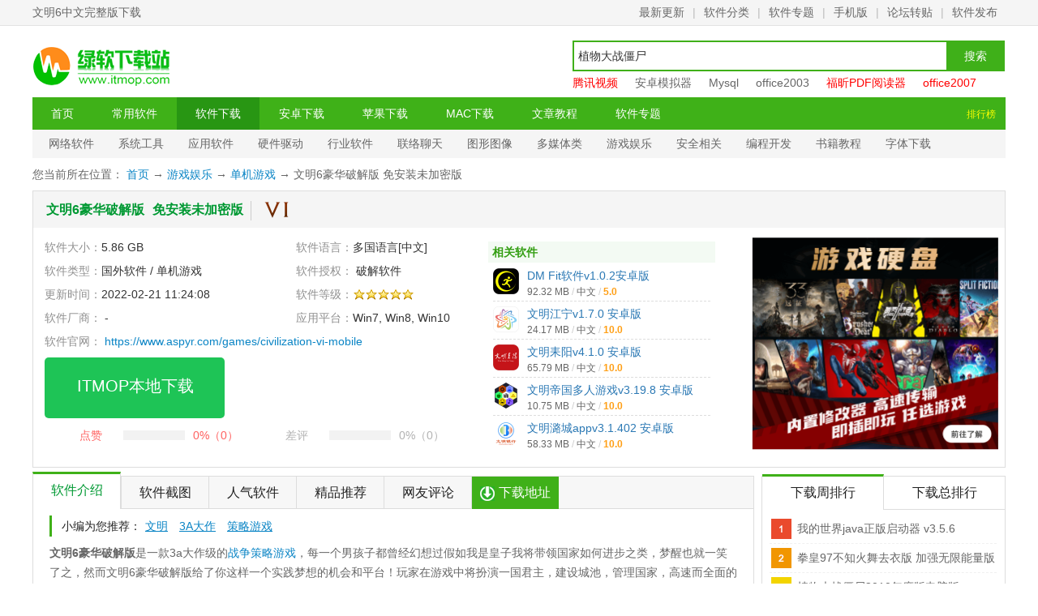

--- FILE ---
content_type: text/html
request_url: http://www.itmop.com/downinfo/129241.html
body_size: 14699
content:
<!doctype html><html><head><meta charset="UTF-8"><meta name="applicable-device" content="pc"><meta http-equiv="Cache-Control" content="no-transform"><meta http-equiv="Cache-Control" content="no-siteapp"><title>文明6中文完整版下载-文明6豪华破解版下载 免安装未加密版附百度网盘-IT猫扑网
</title><meta http-equiv="mobile-agent" content="format=xhtml; url=https://m.itmop.com/downinfo/129241.html"><meta http-equiv="mobile-agent" content="format=html5; url=https://m.itmop.com/downinfo/129241.html"><meta name="keywords" content="文明6豪华破解版下载,文明,3A大作,策略游戏"><meta name="description" content="文明6豪华破解版是一款3a大作级的战争策略游戏，每一个男孩子都曾经幻想过假如我是皇子我将带领国家如何进步之类，梦醒也就一笑了之，然而文明6豪华破解版给了你这样一个实践梦想的机会和平台！玩家在游戏中将扮演一国君主，建设城池，管理国家，高速而全面的发展工"><link href="//sc.itmop.com/v1/pc/statics/css/downinfo.css" rel="stylesheet"><link rel='icon' type="image/x-icon" href="https://img.itmop.com/upload/img/favicon.ico"><script>let _pageinfo={id:"129241",path:"down",categroyId:"281",rootId:"8",commendid:"",catalogname:"单机游戏",softname:"文明6豪华破解版下载",softver:"免安装未加密版",system:"Win7, Win8, Win10",softlicence:"破解软件"}</script><script src="//sc.itmop.com/v1/pc/statics/js/jquery-min.js"></script><script src="//sc.itmop.com/v1/pc/statics/js/maininfo.js"></script><meta property="og:type" content="soft"><meta property="og:description" content="文明6豪华破解版是一款3a大作级的战争策略游戏，每一个男孩子都曾经幻想过假如我是皇子我将带领国家如何进步之类，梦醒也就一笑了之，然而文明6豪华破解版给了你这样一个实践梦想的机会和平台！玩家在游戏中将扮演一国君主，建设城池，管理国家，高速而全面的发展工"><meta property="og:soft:file_size" content="5.86 GB"><meta property="og:soft:operating_system" content="Win7, Win8, Win10"><meta property="og:image" content="http://img.itmop.com/upload/2017-2/2017221164354234.png"><meta property="og:release_date" content="2022-02-21 11:24:08 +0800 CST"><meta property="og:title" content="文明6豪华破解版下载"><meta property="og:soft:language" content="多国语言[中文]"><meta property="og:soft:license" content="破解软件"><meta property="og:soft:url" content="/downinfo/129241.html"></head><body id="down-info" data-mtd="T12"><p id="topNavC"><span id="topNav"><strong>文明6中文完整版下载</strong>
<i><a href="/downnew/" target="_blank">最新更新</a>|<a href="/catalog.html" target="_blank">软件分类</a>|<a href="/zhuanti/" target="_blank">软件专题</a>|<a href="https://m.itmop.com/" target="_blank">手机版</a>|<a href="/zt.html" target="_blank" rel="nofollow">论坛转贴</a>|<a href="/about/contact.html" target="_blank" style="padding-right:0" rel="nofollow">软件发布</a></i></span></p><div id="topbanner"></div><dl id="page" class="detailPage down-detailPage"><dt id="header"><a href="/" id="logo"><img src="https://sc.itmop.com/pc/statics/images/logo.png" width='170' height='60' alt="IT猫扑网"></a><p id="nav"><span class="clearfix"><a href="/" target="_self">首页</a>
<a href="https://www.itmop.com/soft/">常用软件</a>
<a href="https://www.itmop.com/catalog.html" class="nav-cur">软件下载</a>
<a href="https://www.itmop.com/android/">安卓下载</a>
<a href="https://www.itmop.com/iphone/">苹果下载</a>
<a href="https://www.itmop.com/mac/list_17_1.html">MAC下载</a>
<a href="https://www.itmop.com/article/">文章教程</a>
<a href="https://www.itmop.com/zhuanti/">软件专题</a>
</span><a href="/downtop/" target="_blank">排行榜</a></p><p id="subNav" class="clearfix"><i><a title='网络软件' href="/downlist/r_1_1.html">网络软件</a></i>
<i><a title='系统工具' href="/downlist/r_2_1.html">系统工具</a></i>
<i><a title='应用软件' href="/downlist/r_3_1.html">应用软件</a></i>
<i><a title='硬件驱动' href="/downlist/r_14_1.html">硬件驱动</a></i>
<i><a title='行业软件' href="/downlist/r_7_1.html">行业软件</a></i>
<i><a title='联络聊天' href="/downlist/r_4_1.html">联络聊天</a></i>
<i><a title='图形图像' href="/downlist/r_5_1.html">图形图像</a></i>
<i><a title='多媒体类' href="/downlist/r_6_1.html">多媒体类</a></i>
<i><a title='游戏娱乐' href="/downlist/r_8_1.html">游戏娱乐</a></i>
<i><a title='安全相关' href="/downlist/r_9_1.html">安全相关</a></i>
<i><a title='编程开发' href="/downlist/r_19_1.html">编程开发</a></i>
<i><a title='书籍教程' href="/downlist/r_10_1.html">书籍教程</a></i>
<i><a title='字体下载' href="/downlist/r_18_1.html">字体下载</a></i></p><div id="search"><input name="Keyword" class="bdcs-search-form-input" id="bdcs-search-form-input" placeholder autocomplete="off">
<input type="submit" class="bdcs-search-form-submit" id="bdcs-search-form-submit" value="搜索"><p class="bdcs-hot" style="width:534px"><a href="https://www.itmop.com/key/tengxunshipin/" class="bdcs-hot-item red" title="腾讯视频" target="_blank">腾讯视频</a>
<a href="https://www.itmop.com/key/azmoniqi/" class="bdcs-hot-item" title="安卓模拟器" target="_blank">安卓模拟器</a>
<a href="https://www.itmop.com/key/mysql/" class="bdcs-hot-item" title="mysql" target="_blank">Mysql</a>
<a href="https://www.itmop.com/key/office2003/" class="bdcs-hot-item" title="office2003免费版下载" target="_blank">office2003</a>
<a href="https://www.itmop.com/downinfo/4042.html" class="bdcs-hot-item red" title="福昕PDF阅读器" target="_blank">福昕PDF阅读器</a>
<a href="https://www.itmop.com/key/office2007/" class="bdcs-hot-item red" title="office2007免费版下载" target="_blank">office2007</a>
<a href="https://www.itmop.com/key/winrar/" class="bdcs-hot-item red" title="winrar" target="_blank">winrar</a></p></div></dt><dd id="container"><div id="mainBody"><div id="banner"><script>main("960*90")</script></div><p id="fast-nav" class="bluea">您当前所在位置：
<a href="//www.itmop.com/">首页</a> →
<a href="//www.itmop.com/downlist/r_8_1.html">游戏娱乐</a> →
<a href="//www.itmop.com/downlist/s_281_1.html">单机游戏</a> →
文明6豪华破解版 免安装未加密版</p><dl id="param" class="content-box" sid="129241" cid="281"><dt id="main" class="new2"><h1 itemprop="name">文明6豪华破解版</h1><span>免安装未加密版</span><p itemprop="alias"></p><i><img width="32" height="32" src="http://img.itmop.com/upload/2017-2/2017221164354234.png" border="0" alt="文明6豪华破解版下载"></i></dt><dd id="param-box"><div id="param-content"><ul class="param-ul bluea"><li>软件大小：<span itemprop="fileSize">5.86 GB</span></li><li class="r">软件语言：<span itemprop="inLanguage">多国语言[中文]</span></li><li>软件类型：<span class="dl-times">国外软件 / 单机游戏</span></li><li class="r">软件授权：
<span itemprop="license">破解软件</span></li><li>更新时间：<span class="pub-time" itemprop="dateModified">2022-02-21 11:24:08</span></li><li class="r">软件等级：<img src="//sc.itmop.com/v1/pc/statics/gr/images/lv6.png" alt="6星"></li><li class="fullsize">软件厂商：<span> -</span></li><li class="r" itemprop="operatingSystem">应用平台：<span>Win7, Win8, Win10</span></li><li class="gw">软件官网：
<span itemprop="author"><a rel="nofollow noreferrer" href="https://www.aspyr.com/games/civilization-vi-mobile" target="_blank">https://www.aspyr.com/games/civilization-vi-mobile</a></span></li></ul><p id="xzbtn"><a class="bendown" href="javascript:void(0)" rel="nofollow"><b>ITMOP本地下载</b><i>文件大小：5.86 GB</i></a></p><p class="good_or_bad f-fl" id="good_or_bad"><a class="is_good" id="is_good" href="javascript:void(0);"><b>点赞</b>
<span><i><img src="https://sc.itmop.com/pc/statics/images/good-bg.png" alt="好评" height="12" width="0"></i>
</span><em>0%（0）</em>
</a><a class="is_bad" id="is_bad" href="javascript:void(0);"><b>差评</b>
<span><i><img src="https://sc.itmop.com/pc/statics/images/bad-bg.png" alt="差评" height="12" width="0"></i>
</span><em>0%（0）</em></a></p></div><div id="samesoft" class="newss"><h2>相关软件</h2><ul class="mod-img-list zm"><li><a class="fl-lf img-box" href="//www.itmop.com/downinfo/292965.html"><img preview="http://img.itmop.com/upload/2022-9/2022090614153854230.jpg" width="32" height="32" src="http://img.itmop.com/upload/2018-10/201810111043458030.png" alt="DM Fit软件"></a><h3><a href="//www.itmop.com/downinfo/292965.html">DM Fit软件v1.0.2安卓版</a></h3><p>92.32 MB<i>/</i>中文<i>/</i><em>5.0</em></p></li><li><a class="fl-lf img-box" href="//www.itmop.com/downinfo/330816.html"><img preview="http://img.itmop.com/upload/2019-4/201942610852219310.jpg" width="32" height="32" src="http://img.itmop.com/upload/2019-4/2019426108558491.png" alt="文明江宁"></a><h3><a href="//www.itmop.com/downinfo/330816.html">文明江宁v1.7.0 安卓版</a></h3><p>24.17 MB<i>/</i>中文<i>/</i><em>10.0</em></p></li><li><a class="fl-lf img-box" href="//www.itmop.com/downinfo/419225.html"><img preview="http://img.itmop.com/upload/2020-12/20201224102825653750.jpg" width="32" height="32" src="http://img.itmop.com/upload/2020-12/202012241028196796.jpg" alt="文明耒阳"></a><h3><a href="//www.itmop.com/downinfo/419225.html">文明耒阳v4.1.0 安卓版</a></h3><p>65.79 MB<i>/</i>中文<i>/</i><em>10.0</em></p></li><li><a class="fl-lf img-box" href="//www.itmop.com/downinfo/496251.html"><img preview="http://img.itmop.com/upload/2021-11/2021111810545589514.jpg" width="32" height="32" src="http://img.itmop.com/upload/2021-11/202111181058243523.png" alt="文明帝国多人游戏"></a><h3><a href="//www.itmop.com/downinfo/496251.html">文明帝国多人游戏v3.19.8 安卓版</a></h3><p>10.75 MB<i>/</i>中文<i>/</i><em>10.0</em></p></li><li><a class="fl-lf img-box" href="//www.itmop.com/downinfo/502813.html"><img preview="http://img.itmop.com/upload/2021-12/2021122908565979854.jpg" width="32" height="32" src="http://img.itmop.com/upload/2021-12/2021122985797501.png" alt="文明潞城app"></a><h3><a href="//www.itmop.com/downinfo/502813.html">文明潞城appv3.1.402 安卓版</a></h3><p>58.33 MB<i>/</i>中文<i>/</i><em>10.0</em></p></li></ul></div><div class="ad"><script>main("300*250")</script></div><div class="clear"></div></dd></dl><div class="wrap970 clearfix"><dl id="content"><dt id="mtab" class="zban"><p class="tablist"><span class="cur">软件介绍</span><span>人气软件</span><span>精品推荐</span><span>相关文章</span><span>网友评论</span><span class="down-btn">下载地址</span></p><p class="tagsk"><b>小编为您推荐：</b>
<a href="//www.itmop.com/tags_%CE%C4%C3%F7.html" target='_blank'>文明</a>
<a href="//www.itmop.com/tags_3A%B4%F3%D7%F7.html" target='_blank'>3A大作</a>
<a href="//www.itmop.com/tags_%B2%DF%C2%D4%D3%CE%CF%B7.html" target='_blank'>策略游戏</a></p></dt><dd id="soft-info" class="cbox"><div class="main-info"><div id="soft-intro"><div id="downintro1"></div><p><strong>文明6豪华破解版</strong>是一款3a大作级的<a href="https://www.itmop.com/key/zhanzhengcelueyouxi/" target="_blank">战争策略游戏</a>，每一个男孩子都曾经幻想过假如我是皇子我将带领国家如何进步之类，梦醒也就一笑了之，然而文明6豪华破解版给了你这样一个实践梦想的机会和平台！玩家在游戏中将扮演一国君主，建设城池，管理国家，高速而全面的发展工农业，通过外(kong)交(he)+政(xie)治(po)+军(qin)事(lve)这种典型的萝卜大棒手法，吞并小国扩张领土，成就时代霸业！大秦帝国中秦昭襄王的励精图治是不是让你也十分向往？快来IT猫扑下载文明6豪华破解版，开启你的时代吧！</p><h3>文明6游戏介绍</h3><p>文明6（文明VI）是一款经典回合制策略游戏。作为文明系列的最新作品。</p><p>文明6的中文版游戏提供了多种新方式让您成为伟大领袖，建立足够强盛的文明。</p><p>《文明VI》提供了多种新方式让您与世界互动、在地图上扩张城市，以及对抗历史上的伟大领袖，以建立起经得起时间考验的强盛文明。</p><p>《文明VI》带给玩家与世界互动的新方式：城市现在可以在地图上实际地扩张，积极钻研科技和文化可以解锁新潜能，互相竞争的领袖会依据历史所记载的个人特征去追求自我宗旨，而且玩家可通过五种方式之一取得游戏胜利。</p><p style="text-align:center"><img alt="“文明6豪华破解版”" title="“文明6中文完整版迅雷”" src="http://img.itmop.com/upload/2017-2/201722793131986080.jpg" width="600" height="343"></p><h3>文明6游戏内容</h3><p> 《席德·梅尔的文明VI》是E3的大赢家，获得了包括最佳电脑游戏和最佳策略游戏在内的15个奖项，是颇受欢迎的《文明》系列的下一个爆点，《文明》系列的全球销量超过3500万部，其中，《文明V》的销量超过800万部。 </p><p>最早由传奇游戏设计大师席德·梅尔创作出来的《文明》是一款回合制策略游戏，让玩家尝试建立起一个帝国，并接受时间的考验。</p><p>玩家将创建及带领自己的文明从<a href="https://www.itmop.com/key/shiqishidai/" target="_blank">石器时代</a>迈向信息时代，并成为世界的领导者。</p><p>在尝试建立起世界上赫赫有名的伟大文明的过程中，玩家将启动战争、实行外交、促进文化，同时正面对抗历史上的众多伟大领袖。</p><h3>文明6游戏特色</h3><p><strong>1.积极探索</strong></p><p>解锁能加速文明历史进程的促进项目。</p><p>若要进展地更快速，派您的单位积极探索、发展您的环境，以及发现新文化。</p><p><strong>2.动态外交</strong></p><p>与其他文明之间的互动会随着游戏的进行而改变。</p><p>原始时代的初次互动可能是避免不了的战争冲突，但到游戏后期的互动将会转变成结盟与协商。</p><p><strong>3.军力结合</strong></p><p>以“每格一单位”的设计概念去做扩展，支援单位现在可以嵌入其他单位，例如反坦克单位支援步兵，战士支援拓荒者。</p><p>类似的单位也可以结合在一起形成强大的“军团”单位。</p><p><strong>4.扩张帝国</strong></p><p>让您以前所未有的方式看着帝国在地图上扩张壮大。</p><p>每座城市都会占用多个格子，让您可以自行建设城市以充分运用当地的地形。</p><p><strong>5.更强大的<a href="https://www.itmop.com/key/duorenyouxi/" target="_blank">多人游戏</a></strong></p><p>除了传统的多人游戏模式外，还可以在众多各式各样的情境下(全都设计成可在一场游戏时间里轻松完成)与您的好友合作及对抗。</p><p><strong>6.适合所有玩家的文明游戏</strong></p><p>《文明VI》提供了老玩家建立及调整文明的新方式，让他们有最大的机会取得成功。</p><p>新的教学系统能让新玩家理解游戏的根本概念，帮助他们轻松上手。</p><p style="text-align:center"><img alt="“文明6中文完整版迅雷”" title="“文明6豪华破解版”" src="http://img.itmop.com/upload/2017-2/201722793220542640.jpg" width="600" height="424"></p><h3>DLC列表</h3><p style="white-space:normal">25th Anniversary Soundtrack (25周年纪念原声音乐)<br></p><p>Aztec Civilization Pack (新增阿兹特克文明)</p><p>Digital Deluxe Extras (豪华版拓展包)</p><p style="white-space:normal">Civilization VI - Poland Civilization & Scenario Pack (新增波兰文明)</p><p style="white-space:normal">Civilization VI - Vikings Scenario Pack (新增挪威文明)</p><h3>配置要求</h3><p><strong>最低配置</strong></p><p><a href="https://www.itmop.com/key/operatingsystem/" target="_blank">操作系统</a>: Windows 7x64 / Windows 8.1x64 / Windows 10x64 </p><p>处理器: Intel Core i3 2.5 Ghz or AMD Phenom II 2.6 Ghz or greater </p><p>图形: 1 GB & AMD 5570 or NVIDIA 450 </p><p>内存: 4 GB RAM</p><p>声卡: <a href="https://www.itmop.com/key/directx/" target="_blank">directx</a> Compatible Sound Device </p><p>DirectX 版本: 11 </p><p>存储空间: 需要12GB可用空间 </p><p><strong>推荐配置</strong></p><p>操作系统: Windows 7x64 / Windows 8.1x64 / Windows 10x64 </p><p>处理器: Fourth Generation Intel Core i5 2.5 Ghz or AMD FX8350 4.0 Ghz or greater </p><p>图形: 2GB & AMD 7970 or NVIDIA 770 or greater </p><p>内存: 8 GB RAM </p><p>声卡: DirectX Compatible Sound Device</p><p>DirectX 版本: 11 </p><p>存储空间: 需要12GB可用空间 </p><h3>安装信息</h3><p>1.解压缩</p><p>2.运行Base\Binaries\Win64<a href="https://www.itmop.com/key/steam/" target="_blank">steam</a>\CivilizationVI.exe开始游戏</p><p>已集成未加密补丁,游戏必备组件在_Common<a href="https://www.itmop.com/key/redis/" target="_blank">redis</a>t文件夹下请自行安装</p></div><div id="downintro2"></div><div class="keyText"><p>游戏必须在英文目录下运行，<a href="http://www.itmop.com/downinfo/7750.html" target="_blank">vc2012</a>和<a href="http://www.itmop.com/downinfo/125523.html" target="_blank">vc2015</a>组件必须全部安装，把游戏直接解压到某个盘的根目录下可治疗没有语音等疑难杂症</p><p>本站游戏下载仅供体验，如果您喜欢该游戏，请支持正版，谢谢！</p></div></div></dd><dd class="cbox" id="images"><p class="title"><a href="//www.itmop.com/viewimg_129241_0.html" target="_blank" rel="nofollow">更多>></a>
<b>软件截图</b></p><ul><div id="screen_show" class="bd"><div class="picbox_0"><img src="http://img.itmop.com/upload/2017-2/20172279334097190.png" alt="文明6豪华破解版下载 免安装未加密版 0"></div></div><div class="view_panel"><div class="screen_control"><a href="javascript:void(0)" id="prev">上一张</a>
<a href="javascript:void(0)" id="next">下一张</a>
<span class="count">(<b id="screen_index">1</b>&nbsp;/&nbsp;<i id="screen_count">1</i>)</span></div><div class="bigview"><a href="//www.itmop.com/viewimg_129241_0.html" target="_blank" class="bigpic">查看详细截图</a></div></div></ul></dd><dd id="xgd" class="cbox"><p class="title"><b>推荐应用</b></p><ul><li><a href="//www.itmop.com/downinfo/2464.html" preview="http://img.itmop.com/upload/2016-6/20166410877452.jpg" target="_blank"><img alt="反恐精英(CS1.6)" src="http://img.itmop.com/upload/2016-6/20166410877452.jpg"></a><p><a href="//www.itmop.com/downinfo/2464.html" target="_blank">反恐精英(CS1.6)</a>
<i>833.20 MB <s>/</s> 中文 <s>/</s> <em>3.0</em></i>
<i>v12.00安卓版</i></p><a href="//www.itmop.com/downinfo/2464.html" target="_blank" rel="nofollow">下载</a></li><li><a href="//www.itmop.com/downinfo/1645.html" preview="http://img.itmop.com/upload/2015-10/20151015105554.jpg" target="_blank"><img alt="反恐精英PCgames CS1.5" src="http://img.itmop.com/upload/2015-10/20151015105824.jpg"></a><p><a href="//www.itmop.com/downinfo/1645.html" target="_blank">反恐精英PCgames CS1.5</a>
<i>218.84 MB <s>/</s> 中文 <s>/</s> <em>4.0</em></i>
<i>永恒珍藏解压版</i></p><a href="//www.itmop.com/downinfo/1645.html" target="_blank" rel="nofollow">下载</a></li><li><a href="//www.itmop.com/downinfo/536516.html" preview="http://img.itmop.com/upload/2023-5/2023541248454865.jpg" target="_blank"><img alt="我的世界：传说官方" src="http://img.itmop.com/upload/2023-5/2023541242432469.png"></a><p><a href="//www.itmop.com/downinfo/536516.html" target="_blank">我的世界：传说官方</a>
<i>24.00 GB <s>/</s> 中文 <s>/</s> <em>10.0</em></i>
<i>v2.8.1.1</i></p><a href="//www.itmop.com/downinfo/536516.html" target="_blank" rel="nofollow">下载</a></li><li><a href="//www.itmop.com/downinfo/536494.html" preview="http://img.itmop.com/upload/2023-5/2023510185556729.png" target="_blank"><img alt="死亡岛2" src="http://img.itmop.com/upload/2023-4/20234211434246918.jpg"></a><p><a href="//www.itmop.com/downinfo/536494.html" target="_blank">死亡岛2</a>
<i>100.00 GB <s>/</s> 中文 <s>/</s> <em>10.0</em></i>
<i>v2.8.1.1</i></p><a href="//www.itmop.com/downinfo/536494.html" target="_blank" rel="nofollow">下载</a></li><li><a href="//www.itmop.com/downinfo/154314.html" preview="http://img.itmop.com/upload/2017-4/20174281057314685.jpg" target="_blank"><img alt="古墓丽影10崛起免安装中文正式版" src="http://img.itmop.com/upload/2017-4/2017428105722937.jpg"></a><p><a href="//www.itmop.com/downinfo/154314.html" target="_blank">古墓丽影10崛起免安装中文正式版</a>
<i>20.99 GB <s>/</s> 中文 <s>/</s> <em>4.0</em></i>
<i>v2.0.0.2242 绿色版</i></p><a href="//www.itmop.com/downinfo/154314.html" target="_blank" rel="nofollow">下载</a></li><li><a href="//www.itmop.com/downinfo/204091.html" preview="http://img.itmop.com/upload/2017-9/2017914153313229320.png" target="_blank"><img alt="实况足球2018PC汉化版" src="http://img.itmop.com/upload/2017-9/2017914153343947.jpg"></a><p><a href="//www.itmop.com/downinfo/204091.html" target="_blank">实况足球2018PC汉化版</a>
<i>16.43 GB <s>/</s> 中文 <s>/</s> <em>3.0</em></i>
<i>完整版</i></p><a href="//www.itmop.com/downinfo/204091.html" target="_blank" rel="nofollow">下载</a></li><li><a href="//www.itmop.com/downinfo/70315.html" preview="http://img.itmop.com/upload/2021-12/2021122413443801679.jpg" target="_blank"><img alt="植物大战僵尸涂鸦版pc版" src="http://img.itmop.com/upload/2016-8/20168301744511616.png"></a><p><a href="//www.itmop.com/downinfo/70315.html" target="_blank">植物大战僵尸涂鸦版pc版</a>
<i>73.10 MB <s>/</s> 中文 <s>/</s> <em>8.0</em></i>
<i>v1.0.0.1051 最新版</i></p><a href="//www.itmop.com/downinfo/70315.html" target="_blank" rel="nofollow">下载</a></li><li><a href="//www.itmop.com/downinfo/151839.html" preview="http://img.itmop.com/upload/2021-9/2021091811122128953.jpg" target="_blank"><img alt="gtfo(多人联机射击)" src="http://img.itmop.com/upload/2021-9/20219181112522781.jpg"></a><p><a href="//www.itmop.com/downinfo/151839.html" target="_blank">gtfo(多人联机射击)</a>
<i>5.75 GB <s>/</s> 中文 <s>/</s> <em>8.0</em></i>
<i>学习版</i></p><a href="//www.itmop.com/downinfo/151839.html" target="_blank" rel="nofollow">下载</a></li></ul></dd><dd id="xgb" class="cbox"><p class="title"><b>其他版本下载</b></p><ul></ul></dd><dd id="xgk" class="cbox"><p class="title"><b>精品推荐</b>
<span>六角战棋游戏</span>
<span>文明系列游戏合集</span>
<span>3a大作游戏</span></p><dl class="xki"><dt><a href="//www.itmop.com/key/liujiaozhanqiyx/" target="_blank"><img alt="六角战棋游戏" src="http://img.itmop.com/upload/2021-2/202123220587512.jpg"></a><div><b><i><a href="//www.itmop.com/key/liujiaozhanqiyx/" target="_blank" rel="nofollow">更多<em> (39个) </em>>></a>
</i><a href="//www.itmop.com/key/liujiaozhanqiyx/" target="_blank">六角战棋游戏</a>
</b>六角战棋游戏在以往那可都是大手笔的作品，而现在，此类型游戏已经没落，挺少人去针对该战斗系统或是模式开发新作了，在整个业内，属于青黄不接的处境，不过随着潮流的细微转变，相信终有一天，六角格地形的战棋佳作，肯定可以焕发第二春，那么话不多说，看看这次小编为各位带来了哪些作品呢！相关推荐</div></dt><dd class="kcon"><ul><li><a href="//www.itmop.com/downinfo/51829.html" preview="http://img.itmop.com/upload/2020-7/202072295723108200.jpg" target="_blank"><img alt="汉家江湖电脑模拟器" src="http://img.itmop.com/upload/2017-4/20174111432584567.png"></a><p><a href="//www.itmop.com/downinfo/51829.html" target="_blank">汉家江湖电脑模拟器</a>
<i>525.95 MB<s>/</s> 中文 <s>/</s> <em>10.0</em></i></p></li><li><a href="//www.itmop.com/downinfo/158809.html" preview="http://img.itmop.com/upload/2017-4/2017411143412653750.JPG" target="_blank"><img alt="江湖X汉家江湖游戏" src="http://img.itmop.com/upload/2017-4/20174111432584567.png"></a><p><a href="//www.itmop.com/downinfo/158809.html" target="_blank">江湖X汉家江湖游戏</a>
<i>1.89 GB<s>/</s> 中文 <s>/</s> <em>10.0</em></i></p></li><li><a href="//www.itmop.com/downinfo/251011.html" preview="http://img.itmop.com/upload/2017-4/201741114349552640.JPG" target="_blank"><img alt="江湖x汉家江湖苹果版" src="http://img.itmop.com/upload/2017-4/20174111432584567.png"></a><p><a href="//www.itmop.com/downinfo/251011.html" target="_blank">江湖x汉家江湖苹果版</a>
<i>1.42 GB<s>/</s> 中文 <s>/</s> <em>5.0</em></i></p></li><li><a href="//www.itmop.com/downinfo/127195.html" preview="http://img.itmop.com/upload/2020-7/2020727184147986080.jpg" target="_blank"><img alt="侠客风云传手机版" src="http://img.itmop.com/upload/2017-2/20172201637185927.png"></a><p><a href="//www.itmop.com/downinfo/127195.html" target="_blank">侠客风云传手机版</a>
<i>575.00 MB<s>/</s> 中文 <s>/</s> <em>10.0</em></i></p></li><li><a href="//www.itmop.com/downinfo/135169.html" preview="http://img.itmop.com/upload/2017-3/201731514510219310.jpg" target="_blank"><img alt="侠客风云传单机版pc" src="http://img.itmop.com/upload/2017-3/2017315142494974.jpg"></a><p><a href="//www.itmop.com/downinfo/135169.html" target="_blank">侠客风云传单机版pc</a>
<i>4.98 GB<s>/</s> 中文 <s>/</s> <em>10.0</em></i></p></li><li><a href="//www.itmop.com/downinfo/170181.html" preview="http://img.itmop.com/upload/2017-6/201761095955653750.jpeg" target="_blank"><img alt="边锋侠客风云传ios版" src="http://img.itmop.com/upload/2017-6/201761095010222.png"></a><p><a href="//www.itmop.com/downinfo/170181.html" target="_blank">边锋侠客风云传ios版</a>
<i>565.00 MB<s>/</s> 中文 <s>/</s> <em>10.0</em></i></p></li><li><a href="//www.itmop.com/downinfo/176301.html" preview="http://img.itmop.com/upload/2017-6/2017628152918774870.jpg" target="_blank"><img alt="侠客风云传前传免费版" src="http://img.itmop.com/upload/2017-6/20176281529151185.jpg"></a><p><a href="//www.itmop.com/downinfo/176301.html" target="_blank">侠客风云传前传免费版</a>
<i>1.53 GB<s>/</s> 中文 <s>/</s> <em>6.0</em></i></p></li><li><a href="//www.itmop.com/downinfo/223757.html" preview="http://img.itmop.com/upload/2017-11/20171120135839764860.jpg" target="_blank"><img alt="侠客风云传online" src="http://img.itmop.com/upload/2017-11/201711201358206777.png"></a><p><a href="//www.itmop.com/downinfo/223757.html" target="_blank">侠客风云传online</a>
<i>943.44 MB<s>/</s> 中文 <s>/</s> <em>5.0</em></i></p></li></ul></dd></dl><dl class="xki"><dt><a href="//www.itmop.com/key/wenmingxilieyouxiheji/" target="_blank"><img alt="文明系列游戏合集" src="http://img.itmop.com/upload/2020-9/2020929172884110.jpg"></a><div><b><i><a href="//www.itmop.com/key/wenmingxilieyouxiheji/" target="_blank" rel="nofollow">更多<em> (6个) </em>>></a>
</i><a href="//www.itmop.com/key/wenmingxilieyouxiheji/" target="_blank">文明系列游戏合集</a>
</b>文明是什么类型的游戏?内容大概是什么？文明系列的游戏都是策略战棋型的游戏，在游戏里玩家将要从石器时代开始培养自己的势力，经过漫长的时间一步一步发展，与各国的优秀领袖作战。玩家要把自己的势力从石器时代通过启动战争、实行外交、促进文化慢慢发展成信息时代，游戏里的特色就是玩家需要自己安</div></dt><dd class="kcon"><ul><li><a href="//www.itmop.com/downinfo/129241.html" preview="http://img.itmop.com/upload/2017-2/20172279334097190.png" target="_blank"><img alt="文明6豪华破解版" src="http://img.itmop.com/upload/2017-2/2017221164354234.png"></a><p><a href="//www.itmop.com/downinfo/129241.html" target="_blank">文明6豪华破解版</a>
<i>5.86 GB<s>/</s> 多国语言[中文] <s>/</s> <em>5.0</em></i></p></li><li><a href="//www.itmop.com/downinfo/148196.html" preview="http://img.itmop.com/upload/2017-4/2017413173030875970.jpeg" target="_blank"><img alt="文明5汉化破解版" src="http://img.itmop.com/upload/2017-4/20174131730245884.png"></a><p><a href="//www.itmop.com/downinfo/148196.html" target="_blank">文明5汉化破解版</a>
<i>48.71 MB<s>/</s> 中文 <s>/</s> <em>0.0</em></i></p></li><li><a href="//www.itmop.com/downinfo/243335.html" preview="http://img.itmop.com/upload/2017-12/2017122310745097190.jpg" target="_blank"><img alt="文明2加强版Civilization Revolution 2" src="http://img.itmop.com/upload/2016-3/201632111042340.jpg"></a><p><a href="//www.itmop.com/downinfo/243335.html" target="_blank">文明2加强版Civilization Revolution 2</a>
<i>24.24 MB<s>/</s> 中文 <s>/</s> <em>3.0</em></i></p></li><li><a href="//www.itmop.com/downinfo/199852.html" preview="http://img.itmop.com/upload/2017-8/2017831165134219310.jpg" target="_blank"><img alt="文明5官方繁体中文版(sid meier's civilization v)" src="http://img.itmop.com/upload/2017-8/20178311651295973.jpg"></a><p><a href="//www.itmop.com/downinfo/199852.html" target="_blank">文明5官方繁体中文版(sid meier's civilization v)</a>
<i>6.37 GB<s>/</s> 中文 <s>/</s> <em>8.0</em></i></p></li><li><a href="//www.itmop.com/downinfo/243322.html" preview="http://img.itmop.com/upload/2017-12/20171228141718653750.jpg" target="_blank"><img alt="文明6手机移植版" src="http://img.itmop.com/upload/2017-12/201712281416516484.png"></a><p><a href="//www.itmop.com/downinfo/243322.html" target="_blank">文明6手机移植版</a>
<i>108.28 MB<s>/</s> 中文 <s>/</s> <em>5.0</em></i></p></li><li><a href="//www.itmop.com/downinfo/319381.html" preview="http://img.itmop.com/upload/2019-2/201922616563229310.jpg" target="_blank"><img alt="文明6风云变幻破解版" src="http://img.itmop.com/upload/2019-2/20192261655444531.jpg"></a><p><a href="//www.itmop.com/downinfo/319381.html" target="_blank">文明6风云变幻破解版</a>
<i>7.81 GB<s>/</s> 中文 <s>/</s> <em>6.0</em></i></p></li></ul></dd></dl><dl class="xki"><dt><a href="//www.itmop.com/key/3ayxdz/" target="_blank"><img alt="3a大作游戏" src="http://img.itmop.com/upload/2017-2/2017228189242116.jpg"></a><div><b><i><a href="//www.itmop.com/key/3ayxdz/" target="_blank" rel="nofollow">更多<em> (7个) </em>>></a>
</i><a href="//www.itmop.com/key/3ayxdz/" target="_blank">3a大作游戏</a>
</b>3a大作游戏凭借着或引人入胜的剧情，或别开生面的玩法，或傲视群雄的画质，或精彩绝伦的联机，让玩家络绎不绝购买并为之疯狂！在2016年中，各大厂商也使出了各自的看家本领，推出全新制作的游戏来吸引玩家们，一款不够玩，款款都满意！下面就跟着IT猫扑小编一起来看看吧！</div></dt><dd class="kcon"><ul><li><a href="//www.itmop.com/downinfo/92489.html" preview="http://img.itmop.com/upload/2016-11/20161115111134653750.jpg" target="_blank"><img alt="羞辱2正式版" src="http://img.itmop.com/upload/2016-11/201611151111241246.jpg"></a><p><a href="//www.itmop.com/downinfo/92489.html" target="_blank">羞辱2正式版</a>
<i>34.40 GB<s>/</s> 中文 <s>/</s> <em>10.0</em></i></p></li><li><a href="//www.itmop.com/downinfo/101535.html" preview="http://img.itmop.com/upload/2016-11/2016118114212431530.png" target="_blank"><img alt="三国志13威力加强版" src="http://img.itmop.com/upload/2016-11/20161181142147127.png"></a><p><a href="//www.itmop.com/downinfo/101535.html" target="_blank">三国志13威力加强版</a>
<i>134.00 KB<s>/</s> 中文 <s>/</s> <em>6.0</em></i></p></li><li><a href="//www.itmop.com/downinfo/50283.html" preview="http://img.itmop.com/upload/2016-6/2016617101837875970.jpg" target="_blank"><img alt="量子破碎pc破解版3dm" src="http://img.itmop.com/upload/2017-2/20172281823573606.jpg"></a><p><a href="//www.itmop.com/downinfo/50283.html" target="_blank">量子破碎pc破解版3dm</a>
<i>607.00 KB<s>/</s> 中文 <s>/</s> <em>5.0</em></i></p></li><li><a href="//www.itmop.com/downinfo/126841.html" preview="http://img.itmop.com/upload/2017-2/2017219132712320420.jpg" target="_blank"><img alt="战地1免安装繁体中文绿色版" src="http://img.itmop.com/upload/2017-2/20172191326238883.jpg"></a><p><a href="//www.itmop.com/downinfo/126841.html" target="_blank">战地1免安装繁体中文绿色版</a>
<i>39.06 GB<s>/</s> 中文 <s>/</s> <em>5.0</em></i></p></li><li><a href="//www.itmop.com/downinfo/93934.html" preview="http://img.itmop.com/upload/2016-11/2016111892451229310.jpg" target="_blank"><img alt="看门狗2pc中文版" src="http://img.itmop.com/upload/2016-11/20161118924353253.jpg"></a><p><a href="//www.itmop.com/downinfo/93934.html" target="_blank">看门狗2pc中文版</a>
<i>20.70 GB<s>/</s> 多国语言[中文] <s>/</s> <em>6.0</em></i></p></li><li><a href="//www.itmop.com/downinfo/129241.html" preview="http://img.itmop.com/upload/2017-2/20172279334097190.png" target="_blank"><img alt="文明6豪华破解版" src="http://img.itmop.com/upload/2017-2/2017221164354234.png"></a><p><a href="//www.itmop.com/downinfo/129241.html" target="_blank">文明6豪华破解版</a>
<i>5.86 GB<s>/</s> 多国语言[中文] <s>/</s> <em>5.0</em></i></p></li><li><a href="//www.itmop.com/downinfo/152949.html" preview="http://img.itmop.com/upload/2017-4/2017425153131875970.jpg" target="_blank"><img alt="战地1(BATTLEFIELD1)单机破解版(去除联机)" src="http://img.itmop.com/upload/2017-4/20174251536167345.jpg"></a><p><a href="//www.itmop.com/downinfo/152949.html" target="_blank">战地1(BATTLEFIELD1)单机破解版(去除联机)</a>
<i>3.91 GB<s>/</s> 中文 <s>/</s> <em>2.0</em></i></p></li></ul></dd></dl></dd><dd id="xgw1" class="cbox"><p class="title"><b>相关文章</b></p><ul></ul></dd><dd id="download" class="cbox"><p class="title"><span class="cur">下载地址</span>
<span>Android版</span>
<span>iPhone版</span></p><ul class="content greena clearfix"><li class="address-wrap on"><script src="//sc.itmop.com/v1/SoftLinkType.js"></script><script>let _downInfo={}</script><h3>文明6豪华破解版 免安装未加密版</h3><ul class="ul_Address"><script>_downInfo={Address:"https://down3.itmopcdn.com/down8/CivilizationVIxz_itmop.com.zip",TypeID:"1",SoftLinkID:"132282",SoftID:"129241",Special:"0"}</script><script src="//sc.itmop.com/v1/download.js"></script><script>_downInfo={Address:"https://pan.baidu.com/s/1RNNiGlQlASAcTmr-T6qsFw&amp;pwd=8888",TypeID:"1",SoftLinkID:"847448",SoftID:"129241",Special:"0"}</script><script src="//sc.itmop.com/v1/download.js"></script></ul><h3>文明6豪华破解版 免安装未加密版 百度网盘</h3><ul class="ul_Address"><script>_downInfo={Address:"https://down3.itmopcdn.com/down8/CivilizationVIxz_itmop.com.zip",TypeID:"0",SoftLinkID:"132284",SoftID:"129241",Special:"0"}</script><script src="//sc.itmop.com/v1/download.js"></script></ul></li><li class="address-wrap"><div class="mod-list down_link_main"><div class="art-dl-az-info fix"><img src="http://img.itmop.com/upload/2017-12/20171222133587128.png" width="60" height="60" alt="{title}"><div class="info"><p class="txt">文明6手机版Civilization VI</p><a href="//www.itmop.com/downinfo/236258.html" target="_blank" class="btn">查看详情</a></div></div><h3>文明6手机版Civilization VI</h3><ul class="ul_Address"><script>_downInfo={Address:"https://down2.itmopcdn.com/filebig/100/com.aspyr.civvi_v1.2.0_itmop.com.apk",TypeID:"2",SoftLinkID:"553613",SoftID:"236258",Special:"0"}</script><script src="//sc.itmop.com/v1/download.js"></script></ul></div></li><li class="address-wrap"><div class="mod-list down_link_main"><div class="art-dl-az-info fix"><img src="http://img.itmop.com/upload/2017-12/201712281416516484.png" width="60" height="60" alt="{title}"><div class="info"><p class="txt">文明6手游中文版ios</p><a href="//www.itmop.com/downinfo/260526.html" target="_blank" class="btn">查看详情</a></div></div><h3>文明6手游中文版ios v1.3.1 iPhone免费中文版</h3><ul class="ul_Address"><script>_downInfo={Address:"https://apps.apple.com/app/id1235863443",TypeID:"0",SoftLinkID:"585073",SoftID:"260526",Special:"0"}</script><script src="//sc.itmop.com/v1/download.js"></script></ul></div></li><li class="ad-download"><script>main("336*280")</script></li></ul><p class="sendErr-wrap"></p></dd><dd class="cbox" id="comment-wrap" cmty="0"><p class="title"><a class="cmore" href="//www.itmop.com/comment_129241_0.html" target="_blank">查看所有评论>></a>
<b>网友评论</b></p><div class="main-bd"><style>#comment-list dt{line-height:24px;background:#f2fbef;color:#666;border-top:1px solid #eee;zoom:1}#comment-list dt span i{font-style:normal;padding:0 5px;color:green}#comment-list dt em{padding-left:10px}#comment-list dt em,#comment-list dt front{color:#999}#comment-list dd{padding:10px 0;zoom:1}#comment-list dd p{text-align:right;position:relative;z-index:0;line-height:1.5}#comment-list dd p a{color:green;z-index:0;position:relative;top:0}@-moz-document url-prefix(){#comment-list dd p a{top:-6px}}@media all and (-webkit-min-device-pixel-ratio:10000),not all and (-webkit-min-device-pixel-ratio:0){#comment-list dd p a{top:-6px}}#comment-list dd p a:hover{color:#f60;text-decoration:none;z-index:0}#comment-list dd p a em{color:#f60;padding:0 2px;z-index:0}#comment-list dd p a span{color:#f60;z-index:0}#comment-list dd p .glBtn{display:inline-block;zoom:1;width:72px;height:23px;overflow:hidden;line-height:22px;text-align:center;background:url(https://sc.itmop.com/v1/pc/statics/images/button.png)no-repeat;background-position:-160px 0;color:#fff;position:static}#comment-list dd p .glBtn:hover{background-position:-240px 0;text-decoration:none;color:#fff}#comment-list dd blockquote{padding:4px 5px;border:1px solid #e0e0e0;background:#fcfce8;margin-bottom:10px;width:auto;color:#222;zoom:1}#comment-list dd blockquote h4{color:#999;padding:10px 0 7px}#comment-list dd blockquote cite{font-style:normal;color:#787878}#userName{margin-right:10px}#hotCmt dl{margin-bottom:15px;padding:15px 15px 5px;_zoom:1;border:1px solid #fec08f;background:#fff8d9 url(https://sc.itmop.com/v1/pc/statics/images/zhiding.png)no-repeat 100% 0}#hotCmt dt{margin-right:40px;background:#f0fbec}#hotCmt dd blockquote{background:#fcfcf2}#comment-form{margin-top:10px}</style><div id="comment"><div id="comment-list"><div id="hotCmt"></div><dl><dt><span><i>第 2 楼 </i><b>黑龙江绥化肇东 网友</b> </span><em>发表于: 2018-02-08 18:42:16</em></dt><dd>文明6，三联开矿，顶过第一波就开锤，哈哈哈哈<p id="38752"><a href="javascript:">支持<em>(</em><span> 72 </span><em>)</em></a>
<a href="javascript:" pid="38752">盖楼(回复)</a></p></dd><dt><span><i>第 1 楼 </i><b>吉林长春 网友</b> </span><em>发表于: 2017-12-23 15:22:30</em></dt><dd>文明6 经典中的经典，好的不行！<p id="35411"><a href="javascript:">支持<em>(</em><span> 72 </span><em>)</em></a>
<a href="javascript:" pid="35411">盖楼(回复)</a></p></dd></dl></div><div id="comment-form"><form method="post" id="cmtForm"><fieldset><legend>发表评论</legend><input name="SoftID" type="hidden" id="softID" value="129241">
<input name="CommentTpye" type="hidden" value="0">
<input name="Action" type="hidden" value="2"><p id="userName-wrap"><input name="UserName" id="userName" class="input-bg grey9" maxlength="10" value="网友">
(您的评论需要经过审核才能显示) 网友粉丝QQ群号:374962675</p><p><textarea name="content" id="cmtMsg" class="input-bor">我来说两句...</textarea></p><p><button class="btn-submit button btnOrg fr" id="subCmt">提交评论</button>
<a href="//www.itmop.com/comment_129241_0.html" target="_blank" class="seeAll">查看所有<span id="cmtNum">
2条
</span>评论>></a></p></fieldset></form></div></div></div></dd><dd class="cbox" id="recomc"><p class="title"><a href="//www.itmop.com/android/s_281_1.html" target="_blank">更多>></a>
<b>猜你喜欢</b></p><ul><li><a href="//www.itmop.com/downinfo/135590.html" target="_blank"><img src="http://img.itmop.com/upload/2017-3/2017316135204117.jpg" alt="热血传奇单机版"><span>热血传奇单机版</span></a></li><li><a href="//www.itmop.com/downinfo/181863.html" target="_blank"><img src="http://img.itmop.com/upload/2017-7/2017713957138491.jpg" alt="模拟火车12中文版(Trainz Simulator 12)"><span>模拟火车12中文版(Trainz Simulator 12)</span></a></li><li><a href="//www.itmop.com/downinfo/193189.html" target="_blank"><img src="http://img.itmop.com/upload/2017-8/20178111837438341.jpg" alt="避难所sheltered汉化(庇护所)"><span>避难所sheltered汉化(庇护所)</span></a></li><li><a href="//www.itmop.com/downinfo/367037.html" target="_blank"><img src="http://img.itmop.com/upload/2018-2/2018291522253452.png" alt="香肠派对pc版"><span>香肠派对pc版</span></a></li><li><a href="//www.itmop.com/downinfo/136011.html" target="_blank"><img src="http://img.itmop.com/upload/2017-3/20173171057425573.jpg" alt="国家的崛起中文版"><span>国家的崛起中文版</span></a></li><li><a href="//www.itmop.com/downinfo/230825.html" target="_blank"><img src="http://img.itmop.com/upload/2017-12/2017128145244855.jpg" alt="异星探险家中文版(ASTRONEER)"><span>异星探险家中文版(ASTRONEER)</span></a></li><li><a href="//www.itmop.com/downinfo/161951.html" target="_blank"><img src="http://img.itmop.com/upload/2017-5/20175181719401313.jpg" alt="psp心跳回忆4汉化版"><span>psp心跳回忆4汉化版</span></a></li><li><a href="//www.itmop.com/downinfo/572413.html" target="_blank"><img src="https://img.itmop.com/upload/mop/images/2024/12/19/bb50117ff737.jpeg" alt="黑神话悟空官方最新版"><span>黑神话悟空官方最新版</span></a></li><li><a href="//www.itmop.com/downinfo/514513.html" target="_blank"><img src="http://img.itmop.com/upload/2022-4/202242918554302.png" alt="永劫手游官方正版下载安装"><span>永劫手游官方正版下载安装</span></a></li><li><a href="//www.itmop.com/downinfo/125956.html" target="_blank"><img src="http://img.itmop.com/upload/2017-2/2017216112264274.jpg" alt="勇者大战魔物娘完整版"><span>勇者大战魔物娘完整版</span></a></li><li><a href="//www.itmop.com/downinfo/389997.html" target="_blank"><img src="http://img.itmop.com/upload/2020-7/2020791647567412.png" alt="拳皇97ol手游电脑版"><span>拳皇97ol手游电脑版</span></a></li><li><a href="//www.itmop.com/downinfo/193009.html" target="_blank"><img src="http://img.itmop.com/upload/2017-8/2017811152497171.jpg" alt="犯罪都市3完整中文版"><span>犯罪都市3完整中文版</span></a></li></ul></dd></dl><dl id="sidebar"><dd class="side-box ad"></dd><dd id="rank" class="side-box"><ul class="tabTitle imgArea-side"><li onclick='onSelect(this,"tabRank")' class="tab_2"><h3>下载周排行</h3></li><li onclick='onSelect(this,"tabRank")' class="tab_1"><h3>下载总排行</h3></li></ul><ul class="tabContent rank-list" id="tabRank_0"><li><a href="//www.itmop.com/downinfo/481162.html" target="_blank">我的世界java正版启动器 v3.5.6</a></li><li><a href="//www.itmop.com/downinfo/217008.html" target="_blank">拳皇97不知火舞去衣版 加强无限能量版</a></li><li><a href="//www.itmop.com/downinfo/443965.html" target="_blank">植物大战僵尸2010年度版电脑版 v1.2.0.1073 汉化版</a></li><li><a href="//www.itmop.com/downinfo/125956.html" target="_blank">勇者大战魔物娘完整版 中文版</a></li><li><a href="//www.itmop.com/downinfo/2464.html" target="_blank">反恐精英(CS1.6) v12.00安卓版</a></li><li><a href="//www.itmop.com/downinfo/211824.html" target="_blank">魔兽世界冰封王座1.24e</a></li><li><a href="//www.itmop.com/downinfo/481726.html" target="_blank">我的世界1.17 java版 v1.17</a></li><li><a href="//www.itmop.com/downinfo/441301.html" target="_blank">batocera整合包 中文版</a></li><li><a href="//www.itmop.com/downinfo/395082.html" target="_blank">minecraft java版(我的世界java客户端)</a></li><li><a href="//www.itmop.com/downinfo/443942.html" target="_blank">死神vs火影3.5电脑版 v1.3.52 PC版</a></li><li><a href="//www.itmop.com/downinfo/136011.html" target="_blank">国家的崛起中文版 中文版</a></li><li><a href="//www.itmop.com/downinfo/493651.html" target="_blank">死神vs火影最新版 3.8.3中文版</a></li></ul><ul class="tabContent rank-list" id="tabRank_1" style="display:none"><li><a href="//www.itmop.com/downinfo/481162.html" target="_blank">我的世界java正版启动器 v3.5.6</a></li><li><a href="//www.itmop.com/downinfo/125956.html" target="_blank">勇者大战魔物娘完整版 中文版</a></li><li><a href="//www.itmop.com/downinfo/2464.html" target="_blank">反恐精英(CS1.6) v12.00安卓版</a></li><li><a href="//www.itmop.com/downinfo/217008.html" target="_blank">拳皇97不知火舞去衣版 加强无限能量版</a></li><li><a href="//www.itmop.com/downinfo/443965.html" target="_blank">植物大战僵尸2010年度版电脑版 v1.2.0.1073 汉化版</a></li><li><a href="//www.itmop.com/downinfo/481726.html" target="_blank">我的世界1.17 java版 v1.17</a></li><li><a href="//www.itmop.com/downinfo/395082.html" target="_blank">minecraft java版(我的世界java客户端)</a></li><li><a href="//www.itmop.com/downinfo/211824.html" target="_blank">魔兽世界冰封王座1.24e</a></li><li><a href="//www.itmop.com/downinfo/136011.html" target="_blank">国家的崛起中文版 中文版</a></li><li><a href="//www.itmop.com/downinfo/493651.html" target="_blank">死神vs火影最新版 3.8.3中文版</a></li><li><a href="//www.itmop.com/downinfo/443942.html" target="_blank">死神vs火影3.5电脑版 v1.3.52 PC版</a></li><li><a href="//www.itmop.com/downinfo/507168.html" target="_blank">波比的游戏时间pc端(Poppy Playtime) steam版</a></li></ul></dd><dl id="hotsoft"><dt>单机游戏精品热门应用</dt><dd><a href="//www.itmop.com/downinfo/224572.html" class="fl-lf img-box" preview="http://img.itmop.com/upload/2023-6/20236171811435554.jpg"><img src="http://img.itmop.com/upload/2017-11/201711221113473565.jpg" alt="植物大战僵尸2奇妙时空之旅电脑版" width="32" height="32"></a><h3><a href="//www.itmop.com/downinfo/224572.html" target="_blank">植物大战僵尸2奇妙时空之旅电脑版 v2.0.0 官方pc版</a></h3><p>469.62 MB<i>/</i>中文<i>/</i><em>7.0</em></p></dd><dd><a href="//www.itmop.com/downinfo/263979.html" class="fl-lf img-box" preview="http://img.itmop.com/upload/2018-3/2018327172411430430.jpg"><img src="http://img.itmop.com/upload/2016-6/20166221631352186.jpg" alt="辐射避难所pc电脑版(Fallout Shelter)" width="32" height="32"></a><h3><a href="//www.itmop.com/downinfo/263979.html" target="_blank">辐射避难所pc电脑版(Fallout Shelter) v1.13.8 免安装未加密版</a></h3><p>565.74 MB<i>/</i>多国语言[中文]<i>/</i><em>2.0</em></p></dd><dd><a href="//www.itmop.com/downinfo/390895.html" class="fl-lf img-box" preview="http://img.itmop.com/upload/2020-7/2020721155629764860.jpg"><img src="http://img.itmop.com/upload/2017-11/20171124912243377.png" alt="月圆之夜pc端" width="32" height="32"></a><h3><a href="//www.itmop.com/downinfo/390895.html" target="_blank">月圆之夜pc端 v1.5.7.8 桌面版</a></h3><p>330.71 MB<i>/</i>中文<i>/</i><em>5.0</em></p></dd><dd><a href="//www.itmop.com/downinfo/222787.html" class="fl-lf img-box" preview="http://img.itmop.com/upload/2017-11/20171116164416097190.jpg"><img src="http://img.itmop.com/upload/2017-11/201711161644207185.png" alt="纪念碑谷2PC免费版" width="32" height="32"></a><h3><a href="//www.itmop.com/downinfo/222787.html" target="_blank">纪念碑谷2PC免费版 v2.0.5 完整版</a></h3><p>342.74 MB<i>/</i>中文<i>/</i><em>7.0</em></p></dd><dd><a href="//www.itmop.com/downinfo/224447.html" class="fl-lf img-box" preview="http://img.itmop.com/upload/2017-11/201711229236097190.jpg"><img src="http://img.itmop.com/upload/2017-11/2017112292296833.jpg" alt="魔兽争霸3冰封王座完整版" width="32" height="32"></a><h3><a href="//www.itmop.com/downinfo/224447.html" target="_blank">魔兽争霸3冰封王座完整版 v1.24 简体中文硬盘版</a></h3><p>839.72 MB<i>/</i>中文<i>/</i><em>4.0</em></p></dd><dd><a href="//www.itmop.com/downinfo/204091.html" class="fl-lf img-box" preview="http://img.itmop.com/upload/2017-9/2017914153313229320.png"><img src="http://img.itmop.com/upload/2017-9/2017914153343947.jpg" alt="实况足球2018PC汉化版" width="32" height="32"></a><h3><a href="//www.itmop.com/downinfo/204091.html" target="_blank">实况足球2018PC汉化版 完整版</a></h3><p>16.43 GB<i>/</i>中文<i>/</i><em>3.0</em></p></dd><dd><a href="//www.itmop.com/downinfo/129241.html" class="fl-lf img-box" preview="http://img.itmop.com/upload/2017-2/20172279334097190.png"><img src="http://img.itmop.com/upload/2017-2/2017221164354234.png" alt="文明6豪华破解版" width="32" height="32"></a><h3><a href="//www.itmop.com/downinfo/129241.html" target="_blank">文明6豪华破解版 免安装未加密版</a></h3><p>5.86 GB<i>/</i>多国语言[中文]<i>/</i><em>5.0</em></p></dd><dd><a href="//www.itmop.com/downinfo/493651.html" class="fl-lf img-box" preview="http://img.itmop.com/upload/2021-8/2021082816434787486.png"><img src="https://img.itmop.com/upload/2024-8/20248161445164947.jpg" alt="死神vs火影最新版" width="32" height="32"></a><h3><a href="//www.itmop.com/downinfo/493651.html" target="_blank">死神vs火影最新版 3.8.3中文版</a></h3><p>343.12 MB<i>/</i>中文<i>/</i><em>8.0</em></p></dd></dl><div id="necessary" class="side-box"><h2>装机必备软件</h2><p class="clearfix"><a href="https://www.itmop.com/downinfo/12143.html" target="_blank">腾讯qq</a><a href="https://www.itmop.com/downinfo/15850.html" target="_blank">阿里旺旺</a><a href="https://www.itmop.com/downinfo/3112.html" target="_blank">YY语音</a><a href="https://www.itmop.com/downinfo/81257.html" target="_blank">迅雷</a><a href="https://www.itmop.com/downinfo/6407.html" target="_blank">QQ旋风</a><a href="https://www.itmop.com/downinfo/4328.html" target="_blank">IDM下载器</a><a href="https://www.itmop.com/downinfo/7772.html" target="_blank">电脑管家</a><a href="https://www.itmop.com/downinfo/5561.html" target="_blank">360杀毒</a><a href="https://www.itmop.com/downinfo/5647.html" target="_blank">金山毒霸</a><a href="https://www.itmop.com/downinfo/7018.html" target="_blank">搜狗输入法</a><a href="https://www.itmop.com/downinfo/4257.html" target="_blank">百度输入法</a><a href="https://www.itmop.com/downinfo/5727.html" target="_blank">QQ五笔</a><a href="https://www.itmop.com/downinfo/57586.html" target="_blank">暴风影音</a><a href="https://www.itmop.com/downinfo/4313.html" target="_blank">QQ音乐</a><a href="https://www.itmop.com/downinfo/15092.html" target="_blank">爱奇艺PPS</a><a href="https://www.itmop.com/downinfo/4579.html" target="_blank">驱动精灵</a><a href="https://www.itmop.com/downinfo/13500.html" target="_blank">运行库合集</a><a href="https://www.itmop.com/downinfo/14349.html" target="_blank">Winrar</a></p></div><dl id="gzwm"><dt>热门软件合集</dt><dd id="keywords"><p><a href="//www.itmop.com/key/chuanqishouyouxz/" title="传奇手游" target="_blank">传奇手游
</a><a href="//www.itmop.com/key/youxihezi/" title="游戏盒子" target="_blank">游戏盒子
</a><a href="//www.itmop.com/key/huihezhishouyou/" title="大型回合制手游" target="_blank">大型回合制手游
</a><a href="//www.itmop.com/key/mengheyouxi/" title="梦核游戏" target="_blank">梦核游戏
</a><a href="//www.itmop.com/key/drscshyx/" title="多人生存沙盒游戏" target="_blank">多人生存沙盒游戏
</a><a href="//www.itmop.com/key/zwdzjshdb/" title="植物大战僵尸hd版" target="_blank">植物大战僵尸hd版
</a><a href="//www.itmop.com/key/steamqzyx/" title="steam枪战游戏" target="_blank">steam枪战游戏
</a><a href="//www.itmop.com/key/zhuaguiyouxi/" title="抓鬼游戏" target="_blank">抓鬼游戏
</a><a href="//www.itmop.com/p/a281_r8_OResRank.html">单机游戏排行</a></p></dd></dl></dl><script>colorTags("keywords")</script></div></div><div id="botbanner"></div><div id="footer"><div class="bottomText greena"><a href="https://www.itmop.com/about/" rel="nofollow noreferrer">关于我们</a>|
<a href="https://www.itmop.com/about/help.html" rel="nofollow noreferrer">下载帮助</a>|
<a href="https://www.itmop.com/about/copyright.html" rel="nofollow noreferrer">版权声明</a>|
<a href="https://www.itmop.com/about/partner.html" rel="nofollow noreferrer">合作伙伴</a>|
<a href="https://www.itmop.com/about/links.html" rel="nofollow noreferrer">友情连接</a>|
<a href="https://www.itmop.com/about/contact.html" rel="nofollow noreferrer">联系我们</a>|
<a href="https://www.itmop.com/catalog.html">网站地图</a></div><p>Copyright &copy; 2007-2024 <span itemprop="provider">IT猫扑网(www.itmop.com)</span> All Rights Reserved.
<a href="https://beian.miit.gov.cn" rel="nofollow noreferrer">蜀ICP备2024075814号-6</a></p></div></dd><!--#container --></dl><script src="//sc.itmop.com/v1/pc/statics/js/down.min.js"></script><script>var PageClass=3,_webInfo={Username:"",Type:"0",DateTime:"2022-02-21 11:24:08 +0800 CST",Id:"129241"};ngsEval(parseInt("129241"),"#is_good","#is_bad","#c_score","down")</script><script>main("footer")</script><script type="application/ld+json">{"@context":"https://zhanzhang.baidu.com/contexts/cambrian.jsonld","@id":"/downinfo/129241.html","appid":"否","title":"文明6中文完整版下载-文明6豪华破解版下载 免安装未加密版附百度网盘","images":["http://img.itmop.com/upload/2017-2/2017221164354234.png"],"description":"文明6豪华破解版是一款3a大作级的战争策略游戏，每一个男孩子都曾经幻想过假如我是皇子我将带领国家如何进步之类，梦醒也就一笑了之，然而文明6豪华破解版给了你这样一个实践梦想的机会和平台！玩家在游戏中将扮演一国君主，建设城池，管理国家，高速而全面的发展工","pubDate":"2017-02-27 09:24:35 +0800 CST","upDate":"2022-02-21 11:24:08 +0800 CST"}</script></body></html>

--- FILE ---
content_type: application/javascript
request_url: http://sc.itmop.com/v1/pc/statics/js/maininfo.js
body_size: 14412
content:
var QRCode;!function(){function a(a){this.mode=c.MODE_8BIT_BYTE,this.data=a,this.parsedData=[];for(var b=[],d=0,e=this.data.length;e>d;d++){var f=this.data.charCodeAt(d);f>65536?(b[0]=240|(1835008&f)>>>18,b[1]=128|(258048&f)>>>12,b[2]=128|(4032&f)>>>6,b[3]=128|63&f):f>2048?(b[0]=224|(61440&f)>>>12,b[1]=128|(4032&f)>>>6,b[2]=128|63&f):f>128?(b[0]=192|(1984&f)>>>6,b[1]=128|63&f):b[0]=f,this.parsedData=this.parsedData.concat(b)}this.parsedData.length!=this.data.length&&(this.parsedData.unshift(191),this.parsedData.unshift(187),this.parsedData.unshift(239))}function b(a,b){this.typeNumber=a,this.errorCorrectLevel=b,this.modules=null,this.moduleCount=0,this.dataCache=null,this.dataList=[]}function i(a,b){if(void 0==a.length)throw new Error(a.length+"/"+b);for(var c=0;c<a.length&&0==a[c];)c++;this.num=new Array(a.length-c+b);for(var d=0;d<a.length-c;d++)this.num[d]=a[d+c]}function j(a,b){this.totalCount=a,this.dataCount=b}function k(){this.buffer=[],this.length=0}function m(){return"undefined"!=typeof CanvasRenderingContext2D}function n(){var a=!1,b=navigator.userAgent;return/android/i.test(b)&&(a=!0,aMat=b.toString().match(/android ([0-9]\.[0-9])/i),aMat&&aMat[1]&&(a=parseFloat(aMat[1]))),a}function r(a,b){for(var c=1,e=s(a),f=0,g=l.length;g>=f;f++){var h=0;switch(b){case d.L:h=l[f][0];break;case d.M:h=l[f][1];break;case d.Q:h=l[f][2];break;case d.H:h=l[f][3]}if(h>=e)break;c++}if(c>l.length)throw new Error("Too long data");return c}function s(a){var b=encodeURI(a).toString().replace(/\%[0-9a-fA-F]{2}/g,"a");return b.length+(b.length!=a?3:0)}a.prototype={getLength:function(){return this.parsedData.length},write:function(a){for(var b=0,c=this.parsedData.length;c>b;b++)a.put(this.parsedData[b],8)}},b.prototype={addData:function(b){var c=new a(b);this.dataList.push(c),this.dataCache=null},isDark:function(a,b){if(0>a||this.moduleCount<=a||0>b||this.moduleCount<=b)throw new Error(a+","+b);return this.modules[a][b]},getModuleCount:function(){return this.moduleCount},make:function(){this.makeImpl(!1,this.getBestMaskPattern())},makeImpl:function(a,c){this.moduleCount=4*this.typeNumber+17,this.modules=new Array(this.moduleCount);for(var d=0;d<this.moduleCount;d++){this.modules[d]=new Array(this.moduleCount);for(var e=0;e<this.moduleCount;e++)this.modules[d][e]=null}this.setupPositionProbePattern(0,0),this.setupPositionProbePattern(this.moduleCount-7,0),this.setupPositionProbePattern(0,this.moduleCount-7),this.setupPositionAdjustPattern(),this.setupTimingPattern(),this.setupTypeInfo(a,c),this.typeNumber>=7&&this.setupTypeNumber(a),null==this.dataCache&&(this.dataCache=b.createData(this.typeNumber,this.errorCorrectLevel,this.dataList)),this.mapData(this.dataCache,c)},setupPositionProbePattern:function(a,b){for(var c=-1;7>=c;c++)if(!(-1>=a+c||this.moduleCount<=a+c))for(var d=-1;7>=d;d++)-1>=b+d||this.moduleCount<=b+d||(this.modules[a+c][b+d]=c>=0&&6>=c&&(0==d||6==d)||d>=0&&6>=d&&(0==c||6==c)||c>=2&&4>=c&&d>=2&&4>=d?!0:!1)},getBestMaskPattern:function(){for(var a=0,b=0,c=0;8>c;c++){this.makeImpl(!0,c);var d=f.getLostPoint(this);(0==c||a>d)&&(a=d,b=c)}return b},createMovieClip:function(a,b,c){var d=a.createEmptyMovieClip(b,c),e=1;this.make();for(var f=0;f<this.modules.length;f++)for(var g=f*e,h=0;h<this.modules[f].length;h++){var i=h*e,j=this.modules[f][h];j&&(d.beginFill(0,100),d.moveTo(i,g),d.lineTo(i+e,g),d.lineTo(i+e,g+e),d.lineTo(i,g+e),d.endFill())}return d},setupTimingPattern:function(){for(var a=8;a<this.moduleCount-8;a++)null==this.modules[a][6]&&(this.modules[a][6]=0==a%2);for(var b=8;b<this.moduleCount-8;b++)null==this.modules[6][b]&&(this.modules[6][b]=0==b%2)},setupPositionAdjustPattern:function(){for(var a=f.getPatternPosition(this.typeNumber),b=0;b<a.length;b++)for(var c=0;c<a.length;c++){var d=a[b],e=a[c];if(null==this.modules[d][e])for(var g=-2;2>=g;g++)for(var h=-2;2>=h;h++)this.modules[d+g][e+h]=-2==g||2==g||-2==h||2==h||0==g&&0==h?!0:!1}},setupTypeNumber:function(a){for(var b=f.getBCHTypeNumber(this.typeNumber),c=0;18>c;c++){var d=!a&&1==(1&b>>c);this.modules[Math.floor(c/3)][c%3+this.moduleCount-8-3]=d}for(var c=0;18>c;c++){var d=!a&&1==(1&b>>c);this.modules[c%3+this.moduleCount-8-3][Math.floor(c/3)]=d}},setupTypeInfo:function(a,b){for(var c=this.errorCorrectLevel<<3|b,d=f.getBCHTypeInfo(c),e=0;15>e;e++){var g=!a&&1==(1&d>>e);6>e?this.modules[e][8]=g:8>e?this.modules[e+1][8]=g:this.modules[this.moduleCount-15+e][8]=g}for(var e=0;15>e;e++){var g=!a&&1==(1&d>>e);8>e?this.modules[8][this.moduleCount-e-1]=g:9>e?this.modules[8][15-e-1+1]=g:this.modules[8][15-e-1]=g}this.modules[this.moduleCount-8][8]=!a},mapData:function(a,b){for(var c=-1,d=this.moduleCount-1,e=7,g=0,h=this.moduleCount-1;h>0;h-=2)for(6==h&&h--;;){for(var i=0;2>i;i++)if(null==this.modules[d][h-i]){var j=!1;g<a.length&&(j=1==(1&a[g]>>>e));var k=f.getMask(b,d,h-i);k&&(j=!j),this.modules[d][h-i]=j,e--,-1==e&&(g++,e=7)}if(d+=c,0>d||this.moduleCount<=d){d-=c,c=-c;break}}}},b.PAD0=236,b.PAD1=17,b.createData=function(a,c,d){for(var e=j.getRSBlocks(a,c),g=new k,h=0;h<d.length;h++){var i=d[h];g.put(i.mode,4),g.put(i.getLength(),f.getLengthInBits(i.mode,a)),i.write(g)}for(var l=0,h=0;h<e.length;h++)l+=e[h].dataCount;if(g.getLengthInBits()>8*l)throw new Error("code length overflow. ("+g.getLengthInBits()+">"+8*l+")");for(g.getLengthInBits()+4<=8*l&&g.put(0,4);0!=g.getLengthInBits()%8;)g.putBit(!1);for(;;){if(g.getLengthInBits()>=8*l)break;if(g.put(b.PAD0,8),g.getLengthInBits()>=8*l)break;g.put(b.PAD1,8)}return b.createBytes(g,e)},b.createBytes=function(a,b){for(var c=0,d=0,e=0,g=new Array(b.length),h=new Array(b.length),j=0;j<b.length;j++){var k=b[j].dataCount,l=b[j].totalCount-k;d=Math.max(d,k),e=Math.max(e,l),g[j]=new Array(k);for(var m=0;m<g[j].length;m++)g[j][m]=255&a.buffer[m+c];c+=k;var n=f.getErrorCorrectPolynomial(l),o=new i(g[j],n.getLength()-1),p=o.mod(n);h[j]=new Array(n.getLength()-1);for(var m=0;m<h[j].length;m++){var q=m+p.getLength()-h[j].length;h[j][m]=q>=0?p.get(q):0}}for(var r=0,m=0;m<b.length;m++)r+=b[m].totalCount;for(var s=new Array(r),t=0,m=0;d>m;m++)for(var j=0;j<b.length;j++)m<g[j].length&&(s[t++]=g[j][m]);for(var m=0;e>m;m++)for(var j=0;j<b.length;j++)m<h[j].length&&(s[t++]=h[j][m]);return s};for(var c={MODE_NUMBER:1,MODE_ALPHA_NUM:2,MODE_8BIT_BYTE:4,MODE_KANJI:8},d={L:1,M:0,Q:3,H:2},e={PATTERN000:0,PATTERN001:1,PATTERN010:2,PATTERN011:3,PATTERN100:4,PATTERN101:5,PATTERN110:6,PATTERN111:7},f={PATTERN_POSITION_TABLE:[[],[6,18],[6,22],[6,26],[6,30],[6,34],[6,22,38],[6,24,42],[6,26,46],[6,28,50],[6,30,54],[6,32,58],[6,34,62],[6,26,46,66],[6,26,48,70],[6,26,50,74],[6,30,54,78],[6,30,56,82],[6,30,58,86],[6,34,62,90],[6,28,50,72,94],[6,26,50,74,98],[6,30,54,78,102],[6,28,54,80,106],[6,32,58,84,110],[6,30,58,86,114],[6,34,62,90,118],[6,26,50,74,98,122],[6,30,54,78,102,126],[6,26,52,78,104,130],[6,30,56,82,108,134],[6,34,60,86,112,138],[6,30,58,86,114,142],[6,34,62,90,118,146],[6,30,54,78,102,126,150],[6,24,50,76,102,128,154],[6,28,54,80,106,132,158],[6,32,58,84,110,136,162],[6,26,54,82,110,138,166],[6,30,58,86,114,142,170]],G15:1335,G18:7973,G15_MASK:21522,getBCHTypeInfo:function(a){for(var b=a<<10;f.getBCHDigit(b)-f.getBCHDigit(f.G15)>=0;)b^=f.G15<<f.getBCHDigit(b)-f.getBCHDigit(f.G15);return(a<<10|b)^f.G15_MASK},getBCHTypeNumber:function(a){for(var b=a<<12;f.getBCHDigit(b)-f.getBCHDigit(f.G18)>=0;)b^=f.G18<<f.getBCHDigit(b)-f.getBCHDigit(f.G18);return a<<12|b},getBCHDigit:function(a){for(var b=0;0!=a;)b++,a>>>=1;return b},getPatternPosition:function(a){return f.PATTERN_POSITION_TABLE[a-1]},getMask:function(a,b,c){switch(a){case e.PATTERN000:return 0==(b+c)%2;case e.PATTERN001:return 0==b%2;case e.PATTERN010:return 0==c%3;case e.PATTERN011:return 0==(b+c)%3;case e.PATTERN100:return 0==(Math.floor(b/2)+Math.floor(c/3))%2;case e.PATTERN101:return 0==b*c%2+b*c%3;case e.PATTERN110:return 0==(b*c%2+b*c%3)%2;case e.PATTERN111:return 0==(b*c%3+(b+c)%2)%2;default:throw new Error("bad maskPattern:"+a)}},getErrorCorrectPolynomial:function(a){for(var b=new i([1],0),c=0;a>c;c++)b=b.multiply(new i([1,g.gexp(c)],0));return b},getLengthInBits:function(a,b){if(b>=1&&10>b)switch(a){case c.MODE_NUMBER:return 10;case c.MODE_ALPHA_NUM:return 9;case c.MODE_8BIT_BYTE:return 8;case c.MODE_KANJI:return 8;default:throw new Error("mode:"+a)}else if(27>b)switch(a){case c.MODE_NUMBER:return 12;case c.MODE_ALPHA_NUM:return 11;case c.MODE_8BIT_BYTE:return 16;case c.MODE_KANJI:return 10;default:throw new Error("mode:"+a)}else{if(!(41>b))throw new Error("type:"+b);switch(a){case c.MODE_NUMBER:return 14;case c.MODE_ALPHA_NUM:return 13;case c.MODE_8BIT_BYTE:return 16;case c.MODE_KANJI:return 12;default:throw new Error("mode:"+a)}}},getLostPoint:function(a){for(var b=a.getModuleCount(),c=0,d=0;b>d;d++)for(var e=0;b>e;e++){for(var f=0,g=a.isDark(d,e),h=-1;1>=h;h++)if(!(0>d+h||d+h>=b))for(var i=-1;1>=i;i++)0>e+i||e+i>=b||(0!=h||0!=i)&&g==a.isDark(d+h,e+i)&&f++;f>5&&(c+=3+f-5)}for(var d=0;b-1>d;d++)for(var e=0;b-1>e;e++){var j=0;a.isDark(d,e)&&j++,a.isDark(d+1,e)&&j++,a.isDark(d,e+1)&&j++,a.isDark(d+1,e+1)&&j++,(0==j||4==j)&&(c+=3)}for(var d=0;b>d;d++)for(var e=0;b-6>e;e++)a.isDark(d,e)&&!a.isDark(d,e+1)&&a.isDark(d,e+2)&&a.isDark(d,e+3)&&a.isDark(d,e+4)&&!a.isDark(d,e+5)&&a.isDark(d,e+6)&&(c+=40);for(var e=0;b>e;e++)for(var d=0;b-6>d;d++)a.isDark(d,e)&&!a.isDark(d+1,e)&&a.isDark(d+2,e)&&a.isDark(d+3,e)&&a.isDark(d+4,e)&&!a.isDark(d+5,e)&&a.isDark(d+6,e)&&(c+=40);for(var k=0,e=0;b>e;e++)for(var d=0;b>d;d++)a.isDark(d,e)&&k++;var l=Math.abs(100*k/b/b-50)/5;return c+=10*l}},g={glog:function(a){if(1>a)throw new Error("glog("+a+")");return g.LOG_TABLE[a]},gexp:function(a){for(;0>a;)a+=255;for(;a>=256;)a-=255;return g.EXP_TABLE[a]},EXP_TABLE:new Array(256),LOG_TABLE:new Array(256)},h=0;8>h;h++)g.EXP_TABLE[h]=1<<h;for(var h=8;256>h;h++)g.EXP_TABLE[h]=g.EXP_TABLE[h-4]^g.EXP_TABLE[h-5]^g.EXP_TABLE[h-6]^g.EXP_TABLE[h-8];for(var h=0;255>h;h++)g.LOG_TABLE[g.EXP_TABLE[h]]=h;i.prototype={get:function(a){return this.num[a]},getLength:function(){return this.num.length},multiply:function(a){for(var b=new Array(this.getLength()+a.getLength()-1),c=0;c<this.getLength();c++)for(var d=0;d<a.getLength();d++)b[c+d]^=g.gexp(g.glog(this.get(c))+g.glog(a.get(d)));return new i(b,0)},mod:function(a){if(this.getLength()-a.getLength()<0)return this;for(var b=g.glog(this.get(0))-g.glog(a.get(0)),c=new Array(this.getLength()),d=0;d<this.getLength();d++)c[d]=this.get(d);for(var d=0;d<a.getLength();d++)c[d]^=g.gexp(g.glog(a.get(d))+b);return new i(c,0).mod(a)}},j.RS_BLOCK_TABLE=[[1,26,19],[1,26,16],[1,26,13],[1,26,9],[1,44,34],[1,44,28],[1,44,22],[1,44,16],[1,70,55],[1,70,44],[2,35,17],[2,35,13],[1,100,80],[2,50,32],[2,50,24],[4,25,9],[1,134,108],[2,67,43],[2,33,15,2,34,16],[2,33,11,2,34,12],[2,86,68],[4,43,27],[4,43,19],[4,43,15],[2,98,78],[4,49,31],[2,32,14,4,33,15],[4,39,13,1,40,14],[2,121,97],[2,60,38,2,61,39],[4,40,18,2,41,19],[4,40,14,2,41,15],[2,146,116],[3,58,36,2,59,37],[4,36,16,4,37,17],[4,36,12,4,37,13],[2,86,68,2,87,69],[4,69,43,1,70,44],[6,43,19,2,44,20],[6,43,15,2,44,16],[4,101,81],[1,80,50,4,81,51],[4,50,22,4,51,23],[3,36,12,8,37,13],[2,116,92,2,117,93],[6,58,36,2,59,37],[4,46,20,6,47,21],[7,42,14,4,43,15],[4,133,107],[8,59,37,1,60,38],[8,44,20,4,45,21],[12,33,11,4,34,12],[3,145,115,1,146,116],[4,64,40,5,65,41],[11,36,16,5,37,17],[11,36,12,5,37,13],[5,109,87,1,110,88],[5,65,41,5,66,42],[5,54,24,7,55,25],[11,36,12],[5,122,98,1,123,99],[7,73,45,3,74,46],[15,43,19,2,44,20],[3,45,15,13,46,16],[1,135,107,5,136,108],[10,74,46,1,75,47],[1,50,22,15,51,23],[2,42,14,17,43,15],[5,150,120,1,151,121],[9,69,43,4,70,44],[17,50,22,1,51,23],[2,42,14,19,43,15],[3,141,113,4,142,114],[3,70,44,11,71,45],[17,47,21,4,48,22],[9,39,13,16,40,14],[3,135,107,5,136,108],[3,67,41,13,68,42],[15,54,24,5,55,25],[15,43,15,10,44,16],[4,144,116,4,145,117],[17,68,42],[17,50,22,6,51,23],[19,46,16,6,47,17],[2,139,111,7,140,112],[17,74,46],[7,54,24,16,55,25],[34,37,13],[4,151,121,5,152,122],[4,75,47,14,76,48],[11,54,24,14,55,25],[16,45,15,14,46,16],[6,147,117,4,148,118],[6,73,45,14,74,46],[11,54,24,16,55,25],[30,46,16,2,47,17],[8,132,106,4,133,107],[8,75,47,13,76,48],[7,54,24,22,55,25],[22,45,15,13,46,16],[10,142,114,2,143,115],[19,74,46,4,75,47],[28,50,22,6,51,23],[33,46,16,4,47,17],[8,152,122,4,153,123],[22,73,45,3,74,46],[8,53,23,26,54,24],[12,45,15,28,46,16],[3,147,117,10,148,118],[3,73,45,23,74,46],[4,54,24,31,55,25],[11,45,15,31,46,16],[7,146,116,7,147,117],[21,73,45,7,74,46],[1,53,23,37,54,24],[19,45,15,26,46,16],[5,145,115,10,146,116],[19,75,47,10,76,48],[15,54,24,25,55,25],[23,45,15,25,46,16],[13,145,115,3,146,116],[2,74,46,29,75,47],[42,54,24,1,55,25],[23,45,15,28,46,16],[17,145,115],[10,74,46,23,75,47],[10,54,24,35,55,25],[19,45,15,35,46,16],[17,145,115,1,146,116],[14,74,46,21,75,47],[29,54,24,19,55,25],[11,45,15,46,46,16],[13,145,115,6,146,116],[14,74,46,23,75,47],[44,54,24,7,55,25],[59,46,16,1,47,17],[12,151,121,7,152,122],[12,75,47,26,76,48],[39,54,24,14,55,25],[22,45,15,41,46,16],[6,151,121,14,152,122],[6,75,47,34,76,48],[46,54,24,10,55,25],[2,45,15,64,46,16],[17,152,122,4,153,123],[29,74,46,14,75,47],[49,54,24,10,55,25],[24,45,15,46,46,16],[4,152,122,18,153,123],[13,74,46,32,75,47],[48,54,24,14,55,25],[42,45,15,32,46,16],[20,147,117,4,148,118],[40,75,47,7,76,48],[43,54,24,22,55,25],[10,45,15,67,46,16],[19,148,118,6,149,119],[18,75,47,31,76,48],[34,54,24,34,55,25],[20,45,15,61,46,16]],j.getRSBlocks=function(a,b){var c=j.getRsBlockTable(a,b);if(void 0==c)throw new Error("bad rs block @ typeNumber:"+a+"/errorCorrectLevel:"+b);for(var d=c.length/3,e=[],f=0;d>f;f++)for(var g=c[3*f+0],h=c[3*f+1],i=c[3*f+2],k=0;g>k;k++)e.push(new j(h,i));return e},j.getRsBlockTable=function(a,b){switch(b){case d.L:return j.RS_BLOCK_TABLE[4*(a-1)+0];case d.M:return j.RS_BLOCK_TABLE[4*(a-1)+1];case d.Q:return j.RS_BLOCK_TABLE[4*(a-1)+2];case d.H:return j.RS_BLOCK_TABLE[4*(a-1)+3];default:return void 0}},k.prototype={get:function(a){var b=Math.floor(a/8);return 1==(1&this.buffer[b]>>>7-a%8)},put:function(a,b){for(var c=0;b>c;c++)this.putBit(1==(1&a>>>b-c-1))},getLengthInBits:function(){return this.length},putBit:function(a){var b=Math.floor(this.length/8);this.buffer.length<=b&&this.buffer.push(0),a&&(this.buffer[b]|=128>>>this.length%8),this.length++}};var l=[[17,14,11,7],[32,26,20,14],[53,42,32,24],[78,62,46,34],[106,84,60,44],[134,106,74,58],[154,122,86,64],[192,152,108,84],[230,180,130,98],[271,213,151,119],[321,251,177,137],[367,287,203,155],[425,331,241,177],[458,362,258,194],[520,412,292,220],[586,450,322,250],[644,504,364,280],[718,560,394,310],[792,624,442,338],[858,666,482,382],[929,711,509,403],[1003,779,565,439],[1091,857,611,461],[1171,911,661,511],[1273,997,715,535],[1367,1059,751,593],[1465,1125,805,625],[1528,1190,868,658],[1628,1264,908,698],[1732,1370,982,742],[1840,1452,1030,790],[1952,1538,1112,842],[2068,1628,1168,898],[2188,1722,1228,958],[2303,1809,1283,983],[2431,1911,1351,1051],[2563,1989,1423,1093],[2699,2099,1499,1139],[2809,2213,1579,1219],[2953,2331,1663,1273]],o=function(){var a=function(a,b){this._el=a,this._htOption=b};return a.prototype.draw=function(a){function g(a,b){var c=document.createElementNS("https://www.w3.org/2000/svg",a);for(var d in b)b.hasOwnProperty(d)&&c.setAttribute(d,b[d]);return c}var b=this._htOption,c=this._el,d=a.getModuleCount();Math.floor(b.width/d),Math.floor(b.height/d),this.clear();var h=g("svg",{viewBox:"0 0 "+String(d)+" "+String(d),width:"100%",height:"100%",fill:b.colorLight});h.setAttributeNS("https://www.w3.org/2000/xmlns/","xmlns:xlink","https://www.w3.org/1999/xlink"),c.appendChild(h),h.appendChild(g("rect",{fill:b.colorDark,width:"1",height:"1",id:"template"}));for(var i=0;d>i;i++)for(var j=0;d>j;j++)if(a.isDark(i,j)){var k=g("use",{x:String(i),y:String(j)});k.setAttributeNS("https://www.w3.org/1999/xlink","href","#template"),h.appendChild(k)}},a.prototype.clear=function(){for(;this._el.hasChildNodes();)this._el.removeChild(this._el.lastChild)},a}(),p="svg"===document.documentElement.tagName.toLowerCase(),q=p?o:m()?function(){function a(){this._elImage.src=this._elCanvas.toDataURL("image/png"),this._elImage.style.display="block",this._elCanvas.style.display="none"}function d(a,b){var c=this;if(c._fFail=b,c._fSuccess=a,null===c._bSupportDataURI){var d=document.createElement("img"),e=function(){c._bSupportDataURI=!1,c._fFail&&_fFail.call(c)},f=function(){c._bSupportDataURI=!0,c._fSuccess&&c._fSuccess.call(c)};return d.onabort=e,d.onerror=e,d.onload=f,d.src="[data-uri]",void 0}c._bSupportDataURI===!0&&c._fSuccess?c._fSuccess.call(c):c._bSupportDataURI===!1&&c._fFail&&c._fFail.call(c)}if(this._android&&this._android<=2.1){var b=1/window.devicePixelRatio,c=CanvasRenderingContext2D.prototype.drawImage;CanvasRenderingContext2D.prototype.drawImage=function(a,d,e,f,g,h,i,j){if("nodeName"in a&&/img/i.test(a.nodeName))for(var l=arguments.length-1;l>=1;l--)arguments[l]=arguments[l]*b;else"undefined"==typeof j&&(arguments[1]*=b,arguments[2]*=b,arguments[3]*=b,arguments[4]*=b);c.apply(this,arguments)}}var e=function(a,b){this._bIsPainted=!1,this._android=n(),this._htOption=b,this._elCanvas=document.createElement("canvas"),this._elCanvas.width=b.width,this._elCanvas.height=b.height,a.appendChild(this._elCanvas),this._el=a,this._oContext=this._elCanvas.getContext("2d"),this._bIsPainted=!1,this._elImage=document.createElement("img"),this._elImage.style.display="none",this._el.appendChild(this._elImage),this._bSupportDataURI=null};return e.prototype.draw=function(a){var b=this._elImage,c=this._oContext,d=this._htOption,e=a.getModuleCount(),f=d.width/e,g=d.height/e,h=Math.round(f),i=Math.round(g);b.style.display="none",this.clear();for(var j=0;e>j;j++)for(var k=0;e>k;k++){var l=a.isDark(j,k),m=k*f,n=j*g;c.strokeStyle=l?d.colorDark:d.colorLight,c.lineWidth=1,c.fillStyle=l?d.colorDark:d.colorLight,c.fillRect(m,n,f,g),c.strokeRect(Math.floor(m)+.5,Math.floor(n)+.5,h,i),c.strokeRect(Math.ceil(m)-.5,Math.ceil(n)-.5,h,i)}this._bIsPainted=!0},e.prototype.makeImage=function(){this._bIsPainted&&d.call(this,a)},e.prototype.isPainted=function(){return this._bIsPainted},e.prototype.clear=function(){this._oContext.clearRect(0,0,this._elCanvas.width,this._elCanvas.height),this._bIsPainted=!1},e.prototype.round=function(a){return a?Math.floor(1e3*a)/1e3:a},e}():function(){var a=function(a,b){this._el=a,this._htOption=b};return a.prototype.draw=function(a){for(var b=this._htOption,c=this._el,d=a.getModuleCount(),e=Math.floor(b.width/d),f=Math.floor(b.height/d),g=['<table style="border:0;border-collapse:collapse;">'],h=0;d>h;h++){g.push("<tr>");for(var i=0;d>i;i++)g.push('<td style="border:0;border-collapse:collapse;padding:0;margin:0;width:'+e+"px;height:"+f+"px;background-color:"+(a.isDark(h,i)?b.colorDark:b.colorLight)+';"></td>');g.push("</tr>")}g.push("</table>"),c.innerHTML=g.join("");var j=c.childNodes[0],k=(b.width-j.offsetWidth)/2,l=(b.height-j.offsetHeight)/2;k>0&&l>0&&(j.style.margin=l+"px "+k+"px")},a.prototype.clear=function(){this._el.innerHTML=""},a}();QRCode=function(a,b){if(this._htOption={width:256,height:256,typeNumber:4,colorDark:"#000000",colorLight:"#ffffff",correctLevel:d.H},"string"==typeof b&&(b={text:b}),b)for(var c in b)this._htOption[c]=b[c];"string"==typeof a&&(a=document.getElementById(a)),this._android=n(),this._el=a,this._oQRCode=null,this._oDrawing=new q(this._el,this._htOption),this._htOption.text&&this.makeCode(this._htOption.text)},QRCode.prototype.makeCode=function(a){this._oQRCode=new b(r(a,this._htOption.correctLevel),this._htOption.correctLevel),this._oQRCode.addData(a),this._oQRCode.make(),this._el.title=a,this._oDrawing.draw(this._oQRCode),this.makeImage()},QRCode.prototype.makeImage=function(){"function"==typeof this._oDrawing.makeImage&&(!this._android||this._android>=3)&&this._oDrawing.makeImage()},QRCode.prototype.clear=function(){this._oDrawing.clear()},QRCode.CorrectLevel=d}();
//==========Mobile redirect Begin ========
var browser = {
            versions: function () {
                var u = navigator.userAgent, app = navigator.appVersion;
                return {//移动终端浏览器版本信息
                    trident: u.indexOf('Trident') > -1, //IE内核
                    presto: u.indexOf('Presto') > -1, //opera内核
                    webKit: u.indexOf('AppleWebKit') > -1, //苹果、谷歌内核
                    gecko: u.indexOf('Gecko') > -1 && u.indexOf('KHTML') == -1, //火狐内核
                    mobile: !!u.match(/AppleWebKit.*Mobile/i) || !!u.match(/MIDP|SymbianOS|NOKIA|SAMSUNG|LG|NEC|TCL|Alcatel|BIRD|DBTEL|Dopod|PHILIPS|HAIER|LENOVO|MOT-|Nokia|SonyEricsson|SIE-|Amoi|ZTE/), //是否为移动终端
                    ios: !!u.match(/\(i[^;]+;( U;)? CPU.+Mac OS X/), //ios终端
                    android: u.indexOf('Android') > -1 || u.indexOf('Linux') > -1, //android终端或者uc浏览器
                    iPhone: u.indexOf('iPhone') > -1 || u.indexOf('Mac') > -1, //是否为iPhone或者QQHD浏览器
                    iPad: u.indexOf('iPad') > -1, //是否iPad
                    webApp: u.indexOf('Safari') == -1 //是否web应该程序，没有头部与底部
                };domain
            } (),
            language: (navigator.browserLanguage || navigator.language).toLowerCase()
    }
	
	// JavaScript Document
 var Cookie={get:function(name){var value='',matchs;if(matchs=document.cookie.match("(?:^| )"+name+"(?:(?:=([^;]*))|;|$)"))value=matchs[1]?unescape(matchs[1]):"";return value},set:function(name,value,expire,domain){expire=expire||30*24*3600*1000;var date=new Date(),cookie="";date.setTime(date.getTime()+expire);cookie=name+"="+escape(value)+";expires="+date.toGMTString()+";path=/;";domain&&(cookie+="domain="+domain+";");document.cookie=cookie},del:function(name,domain){Cookie.set(name,'',-1,domain)}};
 
(function(){  

	var  href = location.href,
	      isFormMoblie = /[\?&]m(&|$)/.test(window.location.search),
		  doNotRedirect =  +Cookie.get('donotredirect'),
		  mUrl="https://m.itmop.com/",
		  isMoblie=browser.versions.mobile;
		  
		  	var Init ={
		      redirect : function(){
				  var reg = /\/downinfo\/(\d+)\.html/ig;
				  var m = reg.exec(href);
				  if(m){
					 window.location.href = mUrl + "downinfo/" +m[1]+ '.html';  
					 return;
				  }
				  reg = /\/article\/(\d+)\.html/ig;
				  m = reg.exec(href);
				  if(m){
					 window.location.href = mUrl + "article/" +m[1]+ '.html';  
					 return;
				  }
				  reg = /\/key\/(\w+)(\/?)/ig;
				  m = reg.exec(href);
				  if(m){
					 window.location.href = mUrl + "key/" +m[1]; 
					 return;
				  }
				  reg = /\/company\/(\d+)\.html/ig;
				  m = reg.exec(href);
				  if(m){
					 window.location.href = mUrl + "company/" + m[1] + '.html'; 
					 return;
				  }
				  reg = /\/top\/(\w+)(\/?)/ig;
				  m = reg.exec(href);
				  if(m){
					 window.location.href = mUrl + "top/" +m[1] + '/'; 
					 return;
				  }
				  var reg = /\/(downlist|android|iphone|mac)\/(s|r)_(\d+)_1\.html/ig;
				  var m = reg.exec(href);
				  if(m){
					 window.location.href = mUrl + "i/CatalogID/" +m[3]+ '/0/';
					 return;
				  }
				  reg = /\.com\/index\.html?$/ig; 
				  m = reg.exec(href);
				  if(m){
					 window.location.href = mUrl ;  
					 return;
				  }
				  reg = /\.com(\/?)$/ig; 
				  m = reg.exec(href);
				  if(m){
					 window.location.href = mUrl ;  
					 return;
				  }
				  
			  }
	       }
	
		  if(isFormMoblie){
			Cookie.set('donotredirect', 1, 7*24*3600*1000);
			return;
		} else if(isMoblie){
			if(!doNotRedirect)	Init.redirect(); 
		}
})()	
//==========Mobile redirect End ========
var url = window.location.href;
var re = /(\d+).html/ig;
var num,SoftID;
if(num=re.exec(url)){SoftID=(num[1]);}else{	SoftID=0;}
var downTitle = parent.document.title;downTitle= downTitle.split(/(\s|\(|\|)/)[0];downTitle = downTitle.substring(0,20);downTitle=downTitle.replace(/[\s|\-|\"|\_|&]+/g,"");  downTitle = downTitle.replace("下载","");//去掉回车换行
 // var ysDownUrl 
   // ysDownUrl ="https://34715.xc.05cg.com/xiaz/"+downTitle+"@190_" + SoftID +".exe"; //马安山
   // ysDownUrl ="https://down.wtn5.com/?/"+SoftID+"/79/"+downTitle+".exe"; //gaoxin
   //ysDownUrl ="https://down.2q0bkhv4.com/cx/00616/1/"+downTitle+"_79_"+SoftID+".exe"; //gaoxin


/*通用函数Begin*/
Array.prototype.in_array = function(e) {   for(i=0;i<this.length;i++){   if(this[i] == e)  return true;  }   return false;   }
Array.prototype.in_mid = function(e) { for(i=0;i<this.length;i++)  {  if(e.indexOf(this[i])>-1)  return this[i]; }  return 0; }
var getIosPlist=function(title,pic,iphoneid,padid){ var iosurl; var iosresTitle=title.split(/(\s|\()/)[0];iosresTitle = iosresTitle.substring(0,20);iosresTitle= encodeURIComponent(iosresTitle);var pic =encodeURIComponent(pic);var ss = navigator.userAgent.toLowerCase();	if (ss.indexOf("iphone") != -1){ iosurl ="https://x.289.com/"+iphoneid+"/" + iosresTitle+"/"+pic;}else{iosurl ="https://x.289.com/"+padid+"/" + iosresTitle+"/"+pic;} return iosurl;}
var checkURL=function(URL){var str=URL;var Expression=/http(s)?:\/\/([\w-]+\.)+[\w-]+(\/[\w- .\/?%&=]*)?/;var objExp=new RegExp(Expression);if(objExp.test(str)==true){return true;}else{return false;}}
var Cookie={get:function(name){var value='',matchs;if(matchs=document.cookie.match("(?:^| )"+name+"(?:(?:=([^;]*))|;|$)"))value=matchs[1]?unescape(matchs[1]):"";return value},set:function(name,value,expire,domain){expire=expire||30*24*3600*1000;var date=new Date(),cookie="";date.setTime(date.getTime()+expire);cookie=name+"="+escape(value)+";expires="+date.toGMTString()+";path=/;";domain&&(cookie+="domain="+domain+";");document.cookie=cookie},del:function(name,domain){Cookie.set(name,'',-1,domain)}};
function GetRandomNum(Min,Max){ var Range = Max - Min; var Rand = Math.random(); return(Min + Math.round(Rand * Range));  }   //生成随机数
var chars = ['0','1','2','3','4','5','6','7','8','9','A','B','C','D','E','F','G','H','I','J','K','L','M','N','O','P','Q','R','S','T','U','V','W','X','Y','Z'];
function generateMixed(n) { var res = "";  for(var i = 0; i < n ; i ++) {   var id = Math.ceil(Math.random()*35); res += chars[id];   }return res;}
function checkRate(nubmer){var re = /^[0-9]+.?[0-9]*$/;  if (!re.test(nubmer)) { return false;  }else{ return true;}}   //判断字符串是否为数字     //判断正整数 /^[1-9]+[0-9]*]*$/ 
//====================================================
/* PageClass 网页参数
1、首页 2、下载列表 3、下载页

11、文章列表 10、文章信息页
12、

20、专题 21、K页面  22、库首页 23、库列表

*/
Array.prototype.in_trim_array=function(e){	for(i=0;i<this.length;i++){ if(this[i].indexOf(e)>0 || e.indexOf(this[i])>0) return true;	}	return false;} //双向包含

/*控制广告显示地区*/
var isView=true;
var filterCtiy = ["孝感","北京"]
/*
$.getScript("https://pv.sohu.com/cityjson", function(){   isView= !(filterCtiy.in_trim_array(returnCitySN.cname)); if(!isView){$("[data='viewAds']").hide()}; });
*/
if(PageClass==null)
{
	var PageClass=0;
}

/*
$(function($) { 
	  var sjrootid =  ["11","12","13","15","16","17"] //不添加的分类id
    if (jQuery.inArray(_pageinfo.rootId , sjrootid) == -1) {//不包含分类
    	if(isView){
		$('.downnowgaosu').show();
		$('.downnowgaosu').attr('href','javascript:void(0)')
		$('.downnowgaosu').bind('click',function(){
			downcount(1,1);
			window.open(ysDownUrl);
		})
	  }	
}); 
*/

function main(code)
{
if (code=="960*30"){
}
if (code=="960*90"){
}
if (code=="250*250"){
}
if (code=="300*250"){
}
if (code=="336*280"){
}
if (code=="360*300"){
}
if (code=="960*90_html"){
}
if (code=="700*60"){
}
if (code=="728*90"){
}
if (code=="668*40"){
}
if (code=="share"){
}
if (code=="download"){
}

if (code=="footer"){



//baidu站长自动推送代码
(function(){
    var bp = document.createElement('script');
    var curProtocol = window.location.protocol.split(':')[0];
    if (curProtocol === 'https') {
        bp.src = 'https://zz.bdstatic.com/linksubmit/push.js';
    }
    else {
        bp.src = 'https://push.zhanzhang.baidu.com/push.js';
    }
    var s = document.getElementsByTagName("script")[0];
    s.parentNode.insertBefore(bp, s);
})();
}

(function(){
var el = document.createElement("script");
el.src = "https://sf1-scmcdn-tos.pstatp.com/goofy/ttzz/push.js?0dda67b6a1717649a6764937de4515cd05bb023dd44d880529bb7b540ea2ad7e09d93b6251c411ff5c21c035bee2ecccfe354fae93522657edc4394f497a8b75";
el.id = "ttzz";
var s = document.getElementsByTagName("script")[0];
s.parentNode.insertBefore(el, s);
})(window)

if (code=="foot"){

}

if (code=="foot_noshare"){

}
;}

// 标签高亮
function colorTags(id){

	var BLACK = 1- 0.618, //黑色的比例, 取值0-1
		COLOR = '#f00,#090,#00f,#f60,#09f,#f0f',
		FONTSIZE = ['16px','14px','12px'],
		cp = [],
		colors = [],
		current = '',
		tags = document.getElementById(id).getElementsByTagName('a'),
		length = tags.length,
		black_count = 0,
		black_total = Math.ceil(BLACK*(length - 1));

	//按比例生成数组
	for(var i = 0 ; i < length; i++){
		cp[i] =  i > black_total ? 	'color' :  'black';
	}

	//乱序
	cp.sort(function(a,b){
		return Math.random()>.5 ? -1 : 1;
	});



	for(var i = 0 ; i < length; i++){
		if( cp[i] == 'color'){
			colors  = COLOR.replace( new RegExp(current + ',?'),'').split(',');
			current = colors[ Math.floor(Math.random()*(colors.length-1))];
			tags[i].style.color = current;
		} else {
			current = '#333';
		}
			tags[i].style.fontSize =  FONTSIZE[ Math.floor( Math.random()*3 ) ];

	}

	id == "tags_list_left_bot" && splitTags(id,20)
}


function splitTags(id,num){

	var wrap = document.getElementById(id),
		tags = wrap .getElementsByTagName('a'),
		br = document.createElement('div');

	br.className = 'tag_br';
	for(var i = 1; i< tags.length; i++){
		if(i % num == 0){
				wrap.insertBefore(br.cloneNode(false),tags[i]);
		}
	}
}





$(function(){
	var nodowntxt = '<P style="width: 100%;height: auto;margin: 5px 0 10px;    display: block;    overflow: hidden; font-size:14px;color:#f88">暂无下载，看看其他的吧。</p>'


	if($(".address-wrap:first h3").length == 0||$(".bendown").attr("href").indexOf("/cp/shouyou/9game.apk")!=-1||$(".bendown").attr("href").indexOf("/cp/shouyou/zhushou.apk")!=-1){
		$(".address-wrap:first").html(nodowntxt);
		$(".maindown4").attr("style","");
		$('.bendown:first').attr({style:"",href:"javascript:;"}).html('<b>抱歉,暂无下载</b><i>看看其他更精彩的内容。</i>');
		$('.downnowgaosu').hide();
	}

	$('.downnowgaosu i').text('需下载高速下载器，提速50%');
	//移动增加二维码下载
	var mcid = ["11","12","13","15","16","17"] //需要显示的大类id
	
	if($("span[itemprop='fileSize']").text()=="0KB"){
		$(".bendown").attr("title","暂无下载");
		$(".down-btn").remove();
		$("#download").remove();
	}
	else if (jQuery.inArray(_pageinfo.rootId, mcid) != -1) {
		$('.bendown').addClass('m-goyidong').append('<span style="position: absolute;top: 0;right: 0;padding:0;width:55px;height: 75px; background:url(https://sc.itmop.com/v1/pc/statics/images/ewm1.png)  no-repeat center;margin:0;"></span><p class="m-ewmp" style="display: none;width: 176px;    height: 173px;line-height: 24px;background: url(https://sc.itmop.com/v1/pc/statics/images/ewm2.png)no-repeat;position: absolute;right: -175px;top: -10px;color: #333;text-align: center;z-index: 9999; font-size:14px; font-weight:400;"><img src="[data-uri]" alt="二维码" style="display:block;margin: 10px auto 0; width:120px;z-index:9999;">手机扫描下载</p>').css("padding-left","20px").css("width","202px");
		$(".bendown span").hover(
			  function () {
			    $('.m-ewmp').show()
			  },
			  function () {
			    $('.m-ewmp').hide();
			  }
			);
		// 大按钮处理完毕
		$('.f-other-url').each(function(){
			$(this).find('a').attr('style','position:relative').append('<p class="m-ewmp" style="display: none;    width: 176px;    height: 173px;    line-height: 24px;    background: url(https://sc.itmop.com/v1/pc/statics/images/ewm2.png)no-repeat;    position: absolute;    right: -175px;    top: -35px;    color: #333;    text-align: center;    z-index: 99999; font-size:14px; font-weight:400;"><img src="[data-uri]" alt="二维码" style="    display: block;    margin: 10px auto 0; width:120px;">手机扫描下载</p>');
		})
		$(".f-other-url a").hover(
			  function () {
			    $(this).find('p').show()
			  },
			  function () {
			    $(this).find('p').hide();
			  }
			);
		$('body').append("<div id='qrcode1' style='display:none;'></div>");
		var qrcode = new QRCode(document.getElementById("qrcode1"), {colorLight:"#ffffff",width:110,height:110});
		qrcode.makeCode("https://m.itmop.com/downinfo/"+ _pageinfo.id +".html");
		var qrimg1=document.getElementById("qrcode1").getElementsByTagName("canvas")[0].toDataURL("image/png");
		$('.m-ewmp').html("<img src='"+qrimg1+"' style='width:110px;height:110px;display:block;padding:10px 0 5px 5px;margin:10px auto 0;' />手机扫描下载");

	}




	//处理多个下载地址的情况
	var d1num = $('.down_link_main:first .ul_Address').length
	if (d1num >1) {
		$('.down_link_main:first ul:first h3:first').remove();
		$('.down_link_main:first ul:first .xiazaiqi').remove();
		var d2numli = $('.down_link_main:first ul:first .f-other-url').length
		if (d2numli > 4) {
			$('.down_link_main:first ul:first .f-other-url:gt(3)').remove();;
			$('.down_link_main:first ul:first .m-addline').remove();;
		}
	}
	//处理多个下载地址结束
})






//顶级屏蔽策略
var isClose = false;
if(typeof(_pageinfo) != "undefined"){
	if(typeof(_pageinfo.softlicence) != 'undefined'){
		if(_pageinfo.softlicence == "\u4e0b\u67b6"){
			$('head').append($("<style>body{ display:none}</style>"));
			isClose = true;
		}
	}	
}


$(function(){
if(isClose)closePage("#header","body,#footer");
	
	if(typeof(_pageinfo) != "undefined"){
		if(typeof(_pageinfo.page) != 'undefined'){

			if(_pageinfo.page == "androidsoft"){
			
				if(typeof(_pageinfo.replacename) != 'undefined'){
					var softrank = _pageinfo.softrank; //软件等级
					var replacename = _pageinfo.replacename;	 //要替换的目标
					var hidediv = _pageinfo.hidediv; //要影藏的目标
					console.log(softrank)
					if(softrank == "1"){
						replaceCont(replacename); //替换
						hideDiv(hidediv); //影藏
					}				
				}		
			}
			//主下载模板
			
			if(_pageinfo.page == "maindown"){
				if(isClose == true){
					closePage("#subNav","body,#footer");
				}
				if(typeof(_pageinfo.softrank) != 'undefined'){
					var softrank = _pageinfo.softrank; //软件等级
					var replacename = "h1,#content,.m-xx-jj2";	 //要替换的目标
					var hidediv = "#container,#fast-nav,#mainBody"; //要影藏的目标
					console.log(softrank)
					if(softrank == "1"){
						replaceCont(replacename); //替换
						hideDiv(hidediv); //影藏
					}				
				}		
			}
		}
	}
	
	//1星、下架屏蔽 -- 列表页
	if(typeof(_pageinfo) != "undefined"){
		if(_pageinfo.path == 'downlist'){
			listDataHiden(".m-softlist")
			//hideDiv('.rank')
		}
	}
	
	//1星、下架屏蔽 -- K页面
	if(typeof(_pageinfo) != "undefined"){
		console.log(_pageinfo.path)
		if(_pageinfo.path == 'key'){
			listDataHiden(".g-list-div")	
			//hideDiv('.g-coll')
		}		
	}
	
	//1星、下架屏蔽 -- 主题页面
	if(typeof(_pageinfo) != "undefined"){
		if(_pageinfo.path == 'fz'){
			listDataHiden(".g-cont-all")
			//hideDiv('.g-like')
		}		
	}
	
	
	//替换内容
	function replaceCont(data){
		var replaceArray = data.split(',');
		$("title").text('QQ欢乐斗地主手机客户端')
		$(replaceArray[0]).text('QQ欢乐斗地主手机客户端')
		$(replaceArray[1]).html('<p>QQ欢乐斗地主是由QQ游戏原班团队打造的Android手机平台的一款在线棋牌游戏，可以使用手机客户端直接访问QQ欢乐斗地主游戏，然后与大家一起博弈。</p><h3>【游戏特色】</h3><p><span style="color: rgb(0, 0, 0);">1、游戏的画面质感优秀；</span></p><p><span style="color: rgb(0, 0, 0);">2、游戏支持癞子玩法和其他玩法；</span></p><p><span style="color: rgb(0, 0, 0);">3、增加各种游戏任务；</span></p><p><span style="color: rgb(0, 0, 0);">4、拥有抢地主，明牌，加倍等多种玩法，更添游戏乐趣！</span></p><p><span style="color: rgb(0, 0, 0);">5、丰富的游戏配音；</span></p><h3>【操作玩法】</h3><p><span style="color: rgb(0, 102, 0);">1、登录QQ号后就可以选择不同的玩法开始游戏啦；<br/></span><span style="color: rgb(0, 102, 0);">2、游戏规则和其它斗地主游戏类似，不过游戏中加入了癞子等等特色玩法， 让游戏变的更加的有趣！</span></p><h3>【特别说明】</h3><p><span style="color: rgb(51, 51, 51);"><span style="color: rgb(204, 0, 0);">QQ官方游戏，需要欢乐豆作为货币来进行比赛，没豆子当然就玩不了啦。<br/></span></span></p>').css("height","auto");
		$(replaceArray[2]).html('<li style="width:100%; height:40px; line-height:40px; font-size:14px; font-weight:normal; color:#fff; background:#888; text-align:center; margin:10px 0 0; display:block; overflow:hidden">该资源已下架</li>')
		
	}
	
	//影藏内容
	function hideDiv(data){
		var hideArray = data.split(',');
		for(var i=0;i<hideArray.length;i++){
			$(hideArray[i]).hide();
		}
	}
	
	//列表内容1星，下架屏蔽方法
	function listDataHiden(data){
		var data = data.split(',');
		for(var i = 0;i<data.length;i++){		
			$(data[i]).each(function(){
				$(this).children().each(function(){
					var softlicence = $(this).attr('data-softlicence');
					var softrank = $(this).attr('data-softrank');
					if(softlicence == "下架" || softrank == 1){
						$(this).remove();
					}			
				})		
			})
		}
	}

		
})


function closePage(hidebox,showbox){
	$(hidebox).nextAll().hide();
	$(hidebox).after('<div style="width:1198px; height:500px; line-height:500px; padding:0px; background:#fff; margin:20px auto; font-size:54px; font-weight:bold; text-align:center; border:1px solid #eee; display:block; overflow:hidden">\u8be5\u8f6f\u4ef6\u5df1\u4e0b\u67b6</div>');		
	$(showbox).show();
	//$(".down-btn").remove();
	//$("#download").remove();
}

var _hmt = _hmt || [];
(function() {
  var hm = document.createElement("script");
  hm.src = "https://hm.baidu.com/hm.js?202bb2da1b191726f499f644b6390f0c";
  var s = document.getElementsByTagName("script")[0]; 
  s.parentNode.insertBefore(hm, s);
})();

var _itmop_stat = _itmop_stat || [];
(function () {
	var um = document.createElement("script");
	um.src = "//sc.itmop.com/v1/stat.js";
	var s = document.getElementsByTagName("script")[0];
	s.parentNode.insertBefore(um, s);
})();

--- FILE ---
content_type: application/javascript
request_url: http://sc.itmop.com/v1/SoftLinkType.js
body_size: 213
content:
var AddressList = {
    "siteId_1": "itmop本地下载||https://d3.itmopcdn.com",
    "siteId_2": "itmop本地下载||https://down2.itmopcdn.com",
    "siteId_6": "itmop本地下载||https://down1.itmopcdn.com"
}
